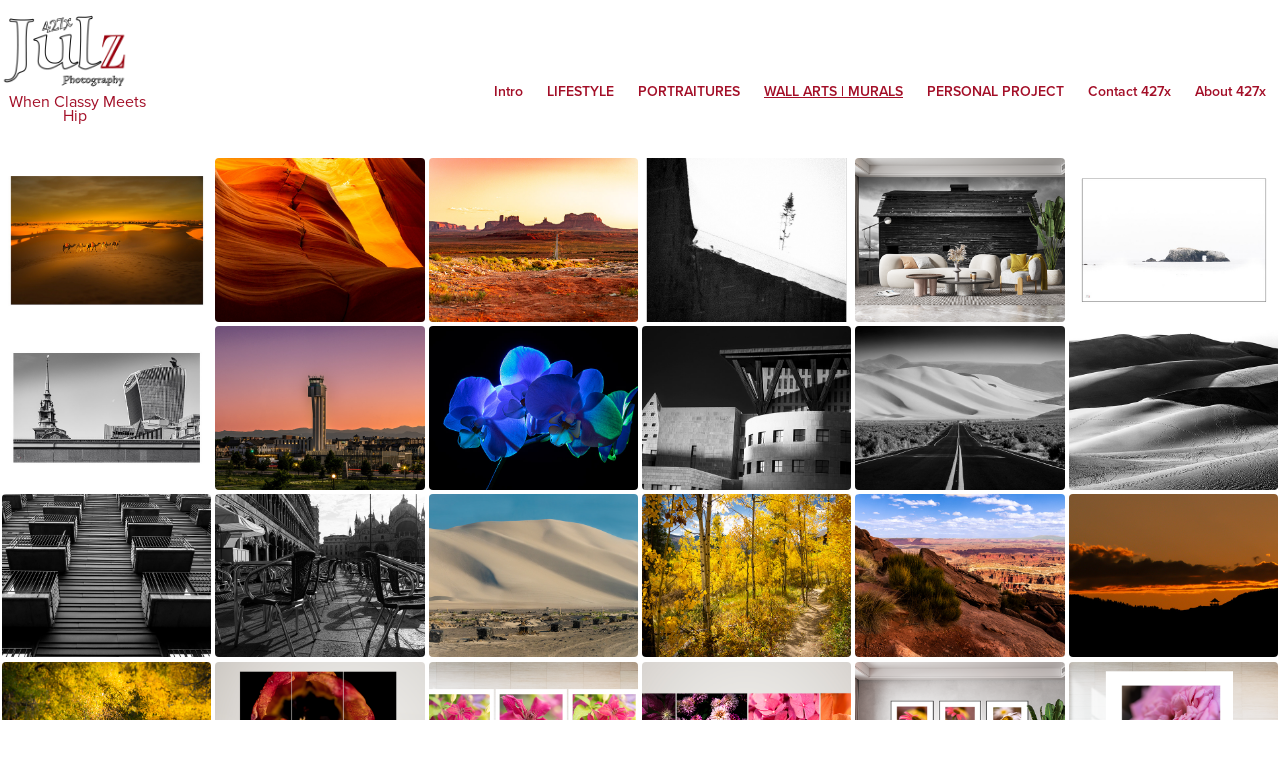

--- FILE ---
content_type: text/html; charset=utf-8
request_url: https://427xjulzphotography.com/fa
body_size: 13048
content:
<!DOCTYPE HTML>
<html lang="en-US">
<head>
  <meta charset="UTF-8" />
  <meta name="viewport" content="width=device-width, initial-scale=1" />
      <meta name="twitter:card"  content="summary_large_image" />
      <meta name="twitter:site"  content="@AdobePortfolio" />
      <meta  property="og:title" content="Jul Tomas - WALL ARTS | MURALS" />
      <meta  property="og:image" content="https://cdn.myportfolio.com/26f2bfb8-1133-45e8-978a-ddc8d58355cd/5afcc024-3288-4192-9388-e08ffe0f3dd9_rwc_8x0x1898x1484x1898.jpg?h=8bc69f4b16fab93364ad0ab8b13fb4f4" />
      <link rel="icon" href="[data-uri]"  />
      <link rel="stylesheet" href="/dist/css/main.css" type="text/css" />
      <link rel="stylesheet" href="https://cdn.myportfolio.com/26f2bfb8-1133-45e8-978a-ddc8d58355cd/fa9c9bce63f0a1f879bd37ce58ad8ee71703794299.css?h=22c7366352800a4a8e1305d0aef74a7e" type="text/css" />
    <link rel="canonical" href="https://427xjulzphotography.com/fa" />
      <title>Jul Tomas - WALL ARTS | MURALS</title>
    <script type="text/javascript" src="//use.typekit.net/ik/[base64].js?cb=35f77bfb8b50944859ea3d3804e7194e7a3173fb" async onload="
    try {
      window.Typekit.load();
    } catch (e) {
      console.warn('Typekit not loaded.');
    }
    "></script>
</head>
  <body class="transition-enabled">  <div class='page-background-video page-background-video-with-panel'>
  </div>
  <div class="js-responsive-nav">
    <div class="responsive-nav has-social">
      <div class="close-responsive-click-area js-close-responsive-nav">
        <div class="close-responsive-button"></div>
      </div>
          <div class="nav-container">
            <nav data-hover-hint="nav">
      <div class="page-title">
        <a href="/main" >Intro</a>
      </div>
                <div class="gallery-title"><a href="/active-lifestyle-travel" >Lifestyle</a></div>
                <div class="gallery-title"><a href="/work" >Portraitures</a></div>
                <div class="gallery-title"><a href="/fa" class="active">WALL ARTS | MURALS</a></div>
                <div class="gallery-title"><a href="/products" >PERSONAL PROJECT</a></div>
      <div class="page-title">
        <a href="/contact" >Contact 427x</a>
      </div>
      <div class="page-title">
        <a href="/about" >About 427x</a>
      </div>
                <div class="social pf-nav-social" data-hover-hint="navSocialIcons">
                  <ul>
                  </ul>
                </div>
            </nav>
          </div>
    </div>
  </div>
  <div class="site-wrap cfix js-site-wrap">
    <div class="site-container">
      <div class="site-content e2e-site-content">
        <header class="site-header">
          <div class="logo-container">
              <div class="logo-wrap" data-hover-hint="logo">
                    <div class="logo e2e-site-logo-text logo-image  ">
    <div class="image-normal image-link">
     <img src="https://cdn.myportfolio.com/26f2bfb8-1133-45e8-978a-ddc8d58355cd/f04fce97-e1c1-4c35-8db7-d19ffdd39e78_rwc_207x120x1312x760x4096.png?h=a5df574da655c793dd026e7c3726691e" alt="427 x Julz Photography">
    </div>
</div>
<div class="logo-secondary logo-secondary-text ">
    <span class="preserve-whitespace">  When Classy Meets Hip</span>
</div>

              </div>
  <div class="hamburger-click-area js-hamburger">
    <div class="hamburger">
      <i></i>
      <i></i>
      <i></i>
    </div>
  </div>
          </div>
              <div class="nav-container">
                <nav data-hover-hint="nav">
      <div class="page-title">
        <a href="/main" >Intro</a>
      </div>
                <div class="gallery-title"><a href="/active-lifestyle-travel" >Lifestyle</a></div>
                <div class="gallery-title"><a href="/work" >Portraitures</a></div>
                <div class="gallery-title"><a href="/fa" class="active">WALL ARTS | MURALS</a></div>
                <div class="gallery-title"><a href="/products" >PERSONAL PROJECT</a></div>
      <div class="page-title">
        <a href="/contact" >Contact 427x</a>
      </div>
      <div class="page-title">
        <a href="/about" >About 427x</a>
      </div>
                    <div class="social pf-nav-social" data-hover-hint="navSocialIcons">
                      <ul>
                      </ul>
                    </div>
                </nav>
              </div>
        </header>
        <main>
          <section class="project-covers" data-context="page.gallery.covers">
            <a class="project-cover js-project-cover-touch hold-space" href="/sahara" data-context="pages" data-identity="id:p657ba003821f19e6a0310096ed258fb24512e09d7f1492d89146a" data-hover-hint="galleryPageCover" data-hover-hint-id="p657ba003821f19e6a0310096ed258fb24512e09d7f1492d89146a">
              <div class="cover-content-container">
                <div class="cover-image-wrap">
                  <div class="cover-image">
                      <div class="cover cover-normal">

            <img
              class="cover__img js-lazy"
              src="https://cdn.myportfolio.com/26f2bfb8-1133-45e8-978a-ddc8d58355cd/5afcc024-3288-4192-9388-e08ffe0f3dd9_rwc_8x0x1898x1484x32.jpg?h=bf56561c1352d24784ecf6568dadcfaa"
              data-src="https://cdn.myportfolio.com/26f2bfb8-1133-45e8-978a-ddc8d58355cd/5afcc024-3288-4192-9388-e08ffe0f3dd9_rwc_8x0x1898x1484x1898.jpg?h=8bc69f4b16fab93364ad0ab8b13fb4f4"
              data-srcset="https://cdn.myportfolio.com/26f2bfb8-1133-45e8-978a-ddc8d58355cd/5afcc024-3288-4192-9388-e08ffe0f3dd9_rwc_8x0x1898x1484x640.jpg?h=f4e89e4d65d6470d47a017af8aa93ec4 640w, https://cdn.myportfolio.com/26f2bfb8-1133-45e8-978a-ddc8d58355cd/5afcc024-3288-4192-9388-e08ffe0f3dd9_rwc_8x0x1898x1484x1280.jpg?h=3f8415fece92624dd39d40f74264885f 1280w, https://cdn.myportfolio.com/26f2bfb8-1133-45e8-978a-ddc8d58355cd/5afcc024-3288-4192-9388-e08ffe0f3dd9_rwc_8x0x1898x1484x1366.jpg?h=c1e5d096a5443b10acfbc64eb92faa49 1366w, https://cdn.myportfolio.com/26f2bfb8-1133-45e8-978a-ddc8d58355cd/5afcc024-3288-4192-9388-e08ffe0f3dd9_rwc_8x0x1898x1484x1920.jpg?h=49eeb273753cb14edb347ca764530da2 1920w, https://cdn.myportfolio.com/26f2bfb8-1133-45e8-978a-ddc8d58355cd/5afcc024-3288-4192-9388-e08ffe0f3dd9_rwc_8x0x1898x1484x1898.jpg?h=8bc69f4b16fab93364ad0ab8b13fb4f4 2560w, https://cdn.myportfolio.com/26f2bfb8-1133-45e8-978a-ddc8d58355cd/5afcc024-3288-4192-9388-e08ffe0f3dd9_rwc_8x0x1898x1484x1898.jpg?h=8bc69f4b16fab93364ad0ab8b13fb4f4 5120w"
              data-sizes="(max-width: 540px) 100vw, (max-width: 768px) 50vw, calc(1724px / 6)"
            >
                                </div>
                  </div>
                </div>
                <div class="details-wrap">
                  <div class="details">
                    <div class="details-inner">
                        <div class="title preserve-whitespace">THE SAHARA DESERT</div>
                        <div class="description"></div>
                    </div>
                  </div>
                </div>
              </div>
            </a>
            <a class="project-cover js-project-cover-touch hold-space" href="/antelope-canyon" data-context="pages" data-identity="id:p647bf3e0c5806019cdc844c5f497965ec46a62c070981011fc303" data-hover-hint="galleryPageCover" data-hover-hint-id="p647bf3e0c5806019cdc844c5f497965ec46a62c070981011fc303">
              <div class="cover-content-container">
                <div class="cover-image-wrap">
                  <div class="cover-image">
                      <div class="cover cover-normal">

            <img
              class="cover__img js-lazy"
              src="https://cdn.myportfolio.com/26f2bfb8-1133-45e8-978a-ddc8d58355cd/7cc364a8-81e0-4653-89e7-671b53f64be2_rwc_141x0x1637x1280x32.jpg?h=c9af1d9726b284ef6d5687834ac961b1"
              data-src="https://cdn.myportfolio.com/26f2bfb8-1133-45e8-978a-ddc8d58355cd/7cc364a8-81e0-4653-89e7-671b53f64be2_rwc_141x0x1637x1280x1637.jpg?h=a9b1593f260705688739d3d711c02645"
              data-srcset="https://cdn.myportfolio.com/26f2bfb8-1133-45e8-978a-ddc8d58355cd/7cc364a8-81e0-4653-89e7-671b53f64be2_rwc_141x0x1637x1280x640.jpg?h=c45d9133c443814922a430592cb8b337 640w, https://cdn.myportfolio.com/26f2bfb8-1133-45e8-978a-ddc8d58355cd/7cc364a8-81e0-4653-89e7-671b53f64be2_rwc_141x0x1637x1280x1280.jpg?h=a95ee4de470b483a8e681ca17979c847 1280w, https://cdn.myportfolio.com/26f2bfb8-1133-45e8-978a-ddc8d58355cd/7cc364a8-81e0-4653-89e7-671b53f64be2_rwc_141x0x1637x1280x1366.jpg?h=2fb2bb8a2188574f4458f0fe5521db63 1366w, https://cdn.myportfolio.com/26f2bfb8-1133-45e8-978a-ddc8d58355cd/7cc364a8-81e0-4653-89e7-671b53f64be2_rwc_141x0x1637x1280x1920.jpg?h=c2098cce90cf24bd705e0deaf734b224 1920w, https://cdn.myportfolio.com/26f2bfb8-1133-45e8-978a-ddc8d58355cd/7cc364a8-81e0-4653-89e7-671b53f64be2_rwc_141x0x1637x1280x1637.jpg?h=a9b1593f260705688739d3d711c02645 2560w, https://cdn.myportfolio.com/26f2bfb8-1133-45e8-978a-ddc8d58355cd/7cc364a8-81e0-4653-89e7-671b53f64be2_rwc_141x0x1637x1280x1637.jpg?h=a9b1593f260705688739d3d711c02645 5120w"
              data-sizes="(max-width: 540px) 100vw, (max-width: 768px) 50vw, calc(1724px / 6)"
            >
                                </div>
                  </div>
                </div>
                <div class="details-wrap">
                  <div class="details">
                    <div class="details-inner">
                        <div class="title preserve-whitespace">AntEloPe CanYon</div>
                        <div class="description"></div>
                    </div>
                  </div>
                </div>
              </div>
            </a>
            <a class="project-cover js-project-cover-touch hold-space" href="/monumentvalley" data-context="pages" data-identity="id:p647be630aeba3448cd24ee7c2ae5e0433446de88728248485ac0d" data-hover-hint="galleryPageCover" data-hover-hint-id="p647be630aeba3448cd24ee7c2ae5e0433446de88728248485ac0d">
              <div class="cover-content-container">
                <div class="cover-image-wrap">
                  <div class="cover-image">
                      <div class="cover cover-normal">

            <img
              class="cover__img js-lazy"
              src="https://cdn.myportfolio.com/26f2bfb8-1133-45e8-978a-ddc8d58355cd/07e500cd-0a28-4313-9db3-04d6cf9f52e8_rwc_141x0x1637x1280x32.jpg?h=4bc0465a6e4305970ada077323c80335"
              data-src="https://cdn.myportfolio.com/26f2bfb8-1133-45e8-978a-ddc8d58355cd/07e500cd-0a28-4313-9db3-04d6cf9f52e8_rwc_141x0x1637x1280x1637.jpg?h=c365ce3b10ba6b052ccf87929d189536"
              data-srcset="https://cdn.myportfolio.com/26f2bfb8-1133-45e8-978a-ddc8d58355cd/07e500cd-0a28-4313-9db3-04d6cf9f52e8_rwc_141x0x1637x1280x640.jpg?h=f8e67261ba27d9b3c5b61f84607f1c05 640w, https://cdn.myportfolio.com/26f2bfb8-1133-45e8-978a-ddc8d58355cd/07e500cd-0a28-4313-9db3-04d6cf9f52e8_rwc_141x0x1637x1280x1280.jpg?h=bd2eecb15f5d6cc5ae64fd480d2d9860 1280w, https://cdn.myportfolio.com/26f2bfb8-1133-45e8-978a-ddc8d58355cd/07e500cd-0a28-4313-9db3-04d6cf9f52e8_rwc_141x0x1637x1280x1366.jpg?h=c39654b7d5204f7215566c0bbba81398 1366w, https://cdn.myportfolio.com/26f2bfb8-1133-45e8-978a-ddc8d58355cd/07e500cd-0a28-4313-9db3-04d6cf9f52e8_rwc_141x0x1637x1280x1920.jpg?h=b761d08fe5738289e0890321c959fab8 1920w, https://cdn.myportfolio.com/26f2bfb8-1133-45e8-978a-ddc8d58355cd/07e500cd-0a28-4313-9db3-04d6cf9f52e8_rwc_141x0x1637x1280x1637.jpg?h=c365ce3b10ba6b052ccf87929d189536 2560w, https://cdn.myportfolio.com/26f2bfb8-1133-45e8-978a-ddc8d58355cd/07e500cd-0a28-4313-9db3-04d6cf9f52e8_rwc_141x0x1637x1280x1637.jpg?h=c365ce3b10ba6b052ccf87929d189536 5120w"
              data-sizes="(max-width: 540px) 100vw, (max-width: 768px) 50vw, calc(1724px / 6)"
            >
                                </div>
                  </div>
                </div>
                <div class="details-wrap">
                  <div class="details">
                    <div class="details-inner">
                        <div class="title preserve-whitespace">MONUMENT VALLEY</div>
                        <div class="description">|| DESERT BLOOM || Catch the desert at the right time of the day and it blooms with some vivid colors right before your eyes.</div>
                    </div>
                  </div>
                </div>
              </div>
            </a>
            <a class="project-cover js-project-cover-touch hold-space" href="/abstract" data-context="pages" data-identity="id:p63c1cab4ed26db67f4b7148c3f8bf4de533c7274361bf12f652ab" data-hover-hint="galleryPageCover" data-hover-hint-id="p63c1cab4ed26db67f4b7148c3f8bf4de533c7274361bf12f652ab">
              <div class="cover-content-container">
                <div class="cover-image-wrap">
                  <div class="cover-image">
                      <div class="cover cover-normal">

            <img
              class="cover__img js-lazy"
              src="https://cdn.myportfolio.com/26f2bfb8-1133-45e8-978a-ddc8d58355cd/9f0916c0-4125-48cf-a127-56a22dca3b5c_rwc_0x488x1920x1501x32.jpg?h=853613cbaa9284a0b741349a4face70e"
              data-src="https://cdn.myportfolio.com/26f2bfb8-1133-45e8-978a-ddc8d58355cd/9f0916c0-4125-48cf-a127-56a22dca3b5c_rwc_0x488x1920x1501x1920.jpg?h=085ba806284dece4e5f3a8dc926b34f6"
              data-srcset="https://cdn.myportfolio.com/26f2bfb8-1133-45e8-978a-ddc8d58355cd/9f0916c0-4125-48cf-a127-56a22dca3b5c_rwc_0x488x1920x1501x640.jpg?h=daf3e7a28f90d2be0839cad210767bb9 640w, https://cdn.myportfolio.com/26f2bfb8-1133-45e8-978a-ddc8d58355cd/9f0916c0-4125-48cf-a127-56a22dca3b5c_rwc_0x488x1920x1501x1280.jpg?h=c89d2a91839494dd9d537d68b78f88c7 1280w, https://cdn.myportfolio.com/26f2bfb8-1133-45e8-978a-ddc8d58355cd/9f0916c0-4125-48cf-a127-56a22dca3b5c_rwc_0x488x1920x1501x1366.jpg?h=a31e389dd2683f466a65e68e580429d7 1366w, https://cdn.myportfolio.com/26f2bfb8-1133-45e8-978a-ddc8d58355cd/9f0916c0-4125-48cf-a127-56a22dca3b5c_rwc_0x488x1920x1501x1920.jpg?h=085ba806284dece4e5f3a8dc926b34f6 1920w, https://cdn.myportfolio.com/26f2bfb8-1133-45e8-978a-ddc8d58355cd/9f0916c0-4125-48cf-a127-56a22dca3b5c_rwc_0x488x1920x1501x1920.jpg?h=085ba806284dece4e5f3a8dc926b34f6 2560w, https://cdn.myportfolio.com/26f2bfb8-1133-45e8-978a-ddc8d58355cd/9f0916c0-4125-48cf-a127-56a22dca3b5c_rwc_0x488x1920x1501x1920.jpg?h=085ba806284dece4e5f3a8dc926b34f6 5120w"
              data-sizes="(max-width: 540px) 100vw, (max-width: 768px) 50vw, calc(1724px / 6)"
            >
                                </div>
                  </div>
                </div>
                <div class="details-wrap">
                  <div class="details">
                    <div class="details-inner">
                        <div class="title preserve-whitespace">/ˈabˌstrak(t)/</div>
                        <div class="description">ABSTRACT: relating to or involving general ideas or qualities rather than specific people, objects, or actions. abstract thinking. abstract ideas/concepts such as love and hate.</div>
                    </div>
                  </div>
                </div>
              </div>
            </a>
            <a class="project-cover js-project-cover-touch hold-space" href="/americana" data-context="pages" data-identity="id:p6201870deae4be1cd455405dcebf0666b9e815a0f045a97d20a10" data-hover-hint="galleryPageCover" data-hover-hint-id="p6201870deae4be1cd455405dcebf0666b9e815a0f045a97d20a10">
              <div class="cover-content-container">
                <div class="cover-image-wrap">
                  <div class="cover-image">
                      <div class="cover cover-normal">

            <img
              class="cover__img js-lazy"
              src="https://cdn.myportfolio.com/26f2bfb8-1133-45e8-978a-ddc8d58355cd/a1858b4d-41df-4842-9ea2-b9d4f1466d4c_rwc_141x0x1637x1280x32.png?h=68687eb64a566fd97857b697e40279b5"
              data-src="https://cdn.myportfolio.com/26f2bfb8-1133-45e8-978a-ddc8d58355cd/a1858b4d-41df-4842-9ea2-b9d4f1466d4c_rwc_141x0x1637x1280x1637.png?h=f86d71620b29ee21c0dd85833824b0f8"
              data-srcset="https://cdn.myportfolio.com/26f2bfb8-1133-45e8-978a-ddc8d58355cd/a1858b4d-41df-4842-9ea2-b9d4f1466d4c_rwc_141x0x1637x1280x640.png?h=48303210339941a35e5fef384e96c39c 640w, https://cdn.myportfolio.com/26f2bfb8-1133-45e8-978a-ddc8d58355cd/a1858b4d-41df-4842-9ea2-b9d4f1466d4c_rwc_141x0x1637x1280x1280.png?h=6f69f8e53277240a6268ae4e30ee92cf 1280w, https://cdn.myportfolio.com/26f2bfb8-1133-45e8-978a-ddc8d58355cd/a1858b4d-41df-4842-9ea2-b9d4f1466d4c_rwc_141x0x1637x1280x1366.png?h=0b4703c55ec117a5c8255fa6df5687a3 1366w, https://cdn.myportfolio.com/26f2bfb8-1133-45e8-978a-ddc8d58355cd/a1858b4d-41df-4842-9ea2-b9d4f1466d4c_rwc_141x0x1637x1280x1920.png?h=aaeedff042d64d9653f8a5d37d06ed45 1920w, https://cdn.myportfolio.com/26f2bfb8-1133-45e8-978a-ddc8d58355cd/a1858b4d-41df-4842-9ea2-b9d4f1466d4c_rwc_141x0x1637x1280x1637.png?h=f86d71620b29ee21c0dd85833824b0f8 2560w, https://cdn.myportfolio.com/26f2bfb8-1133-45e8-978a-ddc8d58355cd/a1858b4d-41df-4842-9ea2-b9d4f1466d4c_rwc_141x0x1637x1280x1637.png?h=f86d71620b29ee21c0dd85833824b0f8 5120w"
              data-sizes="(max-width: 540px) 100vw, (max-width: 768px) 50vw, calc(1724px / 6)"
            >
                                </div>
                  </div>
                </div>
                <div class="details-wrap">
                  <div class="details">
                    <div class="details-inner">
                        <div class="title preserve-whitespace">Old Western Americana</div>
                        <div class="description">A homage to the Old Western landscape....                               </div>
                    </div>
                  </div>
                </div>
              </div>
            </a>
            <a class="project-cover js-project-cover-touch hold-space" href="/seascapes" data-context="pages" data-identity="id:p63bc8df80f722396281df453b096e06865cac84d50218f4ab160b" data-hover-hint="galleryPageCover" data-hover-hint-id="p63bc8df80f722396281df453b096e06865cac84d50218f4ab160b">
              <div class="cover-content-container">
                <div class="cover-image-wrap">
                  <div class="cover-image">
                      <div class="cover cover-normal">

            <img
              class="cover__img js-lazy"
              src="https://cdn.myportfolio.com/26f2bfb8-1133-45e8-978a-ddc8d58355cd/46b7b75e-35e6-4a38-aa27-53884f72d0b6_rwc_8x0x1898x1484x32.jpg?h=0e4c8c876a9ff96aad8cf4dc6d10d128"
              data-src="https://cdn.myportfolio.com/26f2bfb8-1133-45e8-978a-ddc8d58355cd/46b7b75e-35e6-4a38-aa27-53884f72d0b6_rwc_8x0x1898x1484x1898.jpg?h=80eb5afd97212d03625f3cb8a127a527"
              data-srcset="https://cdn.myportfolio.com/26f2bfb8-1133-45e8-978a-ddc8d58355cd/46b7b75e-35e6-4a38-aa27-53884f72d0b6_rwc_8x0x1898x1484x640.jpg?h=4beaf525056e1c90bcac305bcad9fec3 640w, https://cdn.myportfolio.com/26f2bfb8-1133-45e8-978a-ddc8d58355cd/46b7b75e-35e6-4a38-aa27-53884f72d0b6_rwc_8x0x1898x1484x1280.jpg?h=f1ed71c67557036f391d2ef77c2f6b88 1280w, https://cdn.myportfolio.com/26f2bfb8-1133-45e8-978a-ddc8d58355cd/46b7b75e-35e6-4a38-aa27-53884f72d0b6_rwc_8x0x1898x1484x1366.jpg?h=f843928b947a7f176c18a16f653aff4f 1366w, https://cdn.myportfolio.com/26f2bfb8-1133-45e8-978a-ddc8d58355cd/46b7b75e-35e6-4a38-aa27-53884f72d0b6_rwc_8x0x1898x1484x1920.jpg?h=a6895e29c570c06e9db584b5da4122c9 1920w, https://cdn.myportfolio.com/26f2bfb8-1133-45e8-978a-ddc8d58355cd/46b7b75e-35e6-4a38-aa27-53884f72d0b6_rwc_8x0x1898x1484x1898.jpg?h=80eb5afd97212d03625f3cb8a127a527 2560w, https://cdn.myportfolio.com/26f2bfb8-1133-45e8-978a-ddc8d58355cd/46b7b75e-35e6-4a38-aa27-53884f72d0b6_rwc_8x0x1898x1484x1898.jpg?h=80eb5afd97212d03625f3cb8a127a527 5120w"
              data-sizes="(max-width: 540px) 100vw, (max-width: 768px) 50vw, calc(1724px / 6)"
            >
                                </div>
                  </div>
                </div>
                <div class="details-wrap">
                  <div class="details">
                    <div class="details-inner">
                        <div class="title preserve-whitespace">Seascapes</div>
                        <div class="description"></div>
                    </div>
                  </div>
                </div>
              </div>
            </a>
            <a class="project-cover js-project-cover-touch hold-space" href="/mind-the-gap" data-context="pages" data-identity="id:p63af277e2d4bf4643cdbd30f27869aff4cc2bc61b7c654cc42b83" data-hover-hint="galleryPageCover" data-hover-hint-id="p63af277e2d4bf4643cdbd30f27869aff4cc2bc61b7c654cc42b83">
              <div class="cover-content-container">
                <div class="cover-image-wrap">
                  <div class="cover-image">
                      <div class="cover cover-normal">

            <img
              class="cover__img js-lazy"
              src="https://cdn.myportfolio.com/26f2bfb8-1133-45e8-978a-ddc8d58355cd/6f508fdd-43ce-46bd-89f1-fd08d8675c17_carw_202x158x32.jpg?h=6e41871495d5dad1bae9e36b8d033cce"
              data-src="https://cdn.myportfolio.com/26f2bfb8-1133-45e8-978a-ddc8d58355cd/6f508fdd-43ce-46bd-89f1-fd08d8675c17_car_202x158.jpg?h=75cbc7da74718184ba1b0bd380dcaf8f"
              data-srcset="https://cdn.myportfolio.com/26f2bfb8-1133-45e8-978a-ddc8d58355cd/6f508fdd-43ce-46bd-89f1-fd08d8675c17_carw_202x158x640.jpg?h=03a631539e050df02e0875fd4ba6ebf5 640w, https://cdn.myportfolio.com/26f2bfb8-1133-45e8-978a-ddc8d58355cd/6f508fdd-43ce-46bd-89f1-fd08d8675c17_carw_202x158x1280.jpg?h=5f6fed7a8de59f91b2d2ae316fa9e70c 1280w, https://cdn.myportfolio.com/26f2bfb8-1133-45e8-978a-ddc8d58355cd/6f508fdd-43ce-46bd-89f1-fd08d8675c17_carw_202x158x1366.jpg?h=1fd2dd1b237944fb48a56ff2db3fcbb8 1366w, https://cdn.myportfolio.com/26f2bfb8-1133-45e8-978a-ddc8d58355cd/6f508fdd-43ce-46bd-89f1-fd08d8675c17_carw_202x158x1920.jpg?h=5a660cc6359c51a76bc8d87bc25141db 1920w, https://cdn.myportfolio.com/26f2bfb8-1133-45e8-978a-ddc8d58355cd/6f508fdd-43ce-46bd-89f1-fd08d8675c17_carw_202x158x2560.jpg?h=535d0cb1fa7d363c4301a326a4f0e356 2560w, https://cdn.myportfolio.com/26f2bfb8-1133-45e8-978a-ddc8d58355cd/6f508fdd-43ce-46bd-89f1-fd08d8675c17_carw_202x158x5120.jpg?h=4fb873530a76d93451093cd6e734b62f 5120w"
              data-sizes="(max-width: 540px) 100vw, (max-width: 768px) 50vw, calc(1724px / 6)"
            >
                                </div>
                  </div>
                </div>
                <div class="details-wrap">
                  <div class="details">
                    <div class="details-inner">
                        <div class="title preserve-whitespace">Mind the Gap</div>
                        <div class="description">&quot;It is one thing to depict a scene accurately, it is another to portray the character and mood of a place.&quot;  ~unknown</div>
                    </div>
                  </div>
                </div>
              </div>
            </a>
            <a class="project-cover js-project-cover-touch hold-space" href="/cityscape-panorama" data-context="pages" data-identity="id:p62b0b0b6ea7a3ecedcc41b61ec93c8a4f735307d6e2c5e5e3bf30" data-hover-hint="galleryPageCover" data-hover-hint-id="p62b0b0b6ea7a3ecedcc41b61ec93c8a4f735307d6e2c5e5e3bf30">
              <div class="cover-content-container">
                <div class="cover-image-wrap">
                  <div class="cover-image">
                      <div class="cover cover-normal">

            <img
              class="cover__img js-lazy"
              src="https://cdn.myportfolio.com/26f2bfb8-1133-45e8-978a-ddc8d58355cd/81157259-d69c-4556-ac91-c9aef2070eb2_rwc_1065x0x1711x1338x32.jpg?h=a4142743a06192c13c56a557c86d360e"
              data-src="https://cdn.myportfolio.com/26f2bfb8-1133-45e8-978a-ddc8d58355cd/81157259-d69c-4556-ac91-c9aef2070eb2_rwc_1065x0x1711x1338x1711.jpg?h=ec6e02a82534c9bb36d8dcc93ff75d29"
              data-srcset="https://cdn.myportfolio.com/26f2bfb8-1133-45e8-978a-ddc8d58355cd/81157259-d69c-4556-ac91-c9aef2070eb2_rwc_1065x0x1711x1338x640.jpg?h=24528e8842c88f64093be2aa751f5b78 640w, https://cdn.myportfolio.com/26f2bfb8-1133-45e8-978a-ddc8d58355cd/81157259-d69c-4556-ac91-c9aef2070eb2_rwc_1065x0x1711x1338x1280.jpg?h=2bf438e14b3c0bbc73515bb1f3e6ba83 1280w, https://cdn.myportfolio.com/26f2bfb8-1133-45e8-978a-ddc8d58355cd/81157259-d69c-4556-ac91-c9aef2070eb2_rwc_1065x0x1711x1338x1366.jpg?h=a4b86745bb266a306322f10d2cb8ce9a 1366w, https://cdn.myportfolio.com/26f2bfb8-1133-45e8-978a-ddc8d58355cd/81157259-d69c-4556-ac91-c9aef2070eb2_rwc_1065x0x1711x1338x1920.jpg?h=d56f159541eb194a99ddedcb1fc37352 1920w, https://cdn.myportfolio.com/26f2bfb8-1133-45e8-978a-ddc8d58355cd/81157259-d69c-4556-ac91-c9aef2070eb2_rwc_1065x0x1711x1338x2560.jpg?h=0cfe980dd311077aa355f0bb9e65d31e 2560w, https://cdn.myportfolio.com/26f2bfb8-1133-45e8-978a-ddc8d58355cd/81157259-d69c-4556-ac91-c9aef2070eb2_rwc_1065x0x1711x1338x1711.jpg?h=ec6e02a82534c9bb36d8dcc93ff75d29 5120w"
              data-sizes="(max-width: 540px) 100vw, (max-width: 768px) 50vw, calc(1724px / 6)"
            >
                                </div>
                  </div>
                </div>
                <div class="details-wrap">
                  <div class="details">
                    <div class="details-inner">
                        <div class="title preserve-whitespace">Cityscape | Pano</div>
                        <div class="description"></div>
                    </div>
                  </div>
                </div>
              </div>
            </a>
            <a class="project-cover js-project-cover-touch hold-space" href="/interstellar-travelers" data-context="pages" data-identity="id:p629903eb2a9f3eb9c9e876d2b946782d83c85b22e1c4e68d637f3" data-hover-hint="galleryPageCover" data-hover-hint-id="p629903eb2a9f3eb9c9e876d2b946782d83c85b22e1c4e68d637f3">
              <div class="cover-content-container">
                <div class="cover-image-wrap">
                  <div class="cover-image">
                      <div class="cover cover-normal">

            <img
              class="cover__img js-lazy"
              src="https://cdn.myportfolio.com/26f2bfb8-1133-45e8-978a-ddc8d58355cd/36db7011-8a22-44b2-b11d-d6d373bc4034_carw_202x158x32.jpg?h=cb40aea019832d0c1ac2bb964de004db"
              data-src="https://cdn.myportfolio.com/26f2bfb8-1133-45e8-978a-ddc8d58355cd/36db7011-8a22-44b2-b11d-d6d373bc4034_car_202x158.jpg?h=adf5e552ccf280848e7b06e1516d0a1a"
              data-srcset="https://cdn.myportfolio.com/26f2bfb8-1133-45e8-978a-ddc8d58355cd/36db7011-8a22-44b2-b11d-d6d373bc4034_carw_202x158x640.jpg?h=51d12f901a03c893983b92283c280b97 640w, https://cdn.myportfolio.com/26f2bfb8-1133-45e8-978a-ddc8d58355cd/36db7011-8a22-44b2-b11d-d6d373bc4034_carw_202x158x1280.jpg?h=f032991e7e996a7d0642d4978463156c 1280w, https://cdn.myportfolio.com/26f2bfb8-1133-45e8-978a-ddc8d58355cd/36db7011-8a22-44b2-b11d-d6d373bc4034_carw_202x158x1366.jpg?h=1f8c584ffa02c0d5f91e50b209ca6d69 1366w, https://cdn.myportfolio.com/26f2bfb8-1133-45e8-978a-ddc8d58355cd/36db7011-8a22-44b2-b11d-d6d373bc4034_carw_202x158x1920.jpg?h=f08d5c0ae6a99958cc4cc1e843776f2f 1920w, https://cdn.myportfolio.com/26f2bfb8-1133-45e8-978a-ddc8d58355cd/36db7011-8a22-44b2-b11d-d6d373bc4034_carw_202x158x2560.jpg?h=f846fc7cf68408d3f03944855e71b322 2560w, https://cdn.myportfolio.com/26f2bfb8-1133-45e8-978a-ddc8d58355cd/36db7011-8a22-44b2-b11d-d6d373bc4034_carw_202x158x5120.jpg?h=49c209abb44e27850fa147cb107c47ec 5120w"
              data-sizes="(max-width: 540px) 100vw, (max-width: 768px) 50vw, calc(1724px / 6)"
            >
                                </div>
                  </div>
                </div>
                <div class="details-wrap">
                  <div class="details">
                    <div class="details-inner">
                        <div class="title preserve-whitespace">Interstellar Travelers</div>
                        <div class="description">What if Star Trek's monologue to 'seek out new life' looked at it from an 'alien' perspective? Imagine if some strange intelligent alien botanical life forms exploring the universe for other alien life including humans.</div>
                    </div>
                  </div>
                </div>
              </div>
            </a>
            <a class="project-cover js-project-cover-touch hold-space" href="/lines-shapes-forms-in-negative-space" data-context="pages" data-identity="id:p622e9c23f2e98d3901c7153c6857590e1f926556f612a1dc2cecf" data-hover-hint="galleryPageCover" data-hover-hint-id="p622e9c23f2e98d3901c7153c6857590e1f926556f612a1dc2cecf">
              <div class="cover-content-container">
                <div class="cover-image-wrap">
                  <div class="cover-image">
                      <div class="cover cover-normal">

            <img
              class="cover__img js-lazy"
              src="https://cdn.myportfolio.com/26f2bfb8-1133-45e8-978a-ddc8d58355cd/bd07fe40-81de-4e6e-ba7e-aed69a89651b_rwc_141x0x1637x1280x32.jpg?h=c6d20223ae0f94349ac9d68c003db486"
              data-src="https://cdn.myportfolio.com/26f2bfb8-1133-45e8-978a-ddc8d58355cd/bd07fe40-81de-4e6e-ba7e-aed69a89651b_rwc_141x0x1637x1280x1637.jpg?h=26fab7e65d4e853955dea9d60b8f4556"
              data-srcset="https://cdn.myportfolio.com/26f2bfb8-1133-45e8-978a-ddc8d58355cd/bd07fe40-81de-4e6e-ba7e-aed69a89651b_rwc_141x0x1637x1280x640.jpg?h=a1a663d21cd6228dd7dba4271d8bf76a 640w, https://cdn.myportfolio.com/26f2bfb8-1133-45e8-978a-ddc8d58355cd/bd07fe40-81de-4e6e-ba7e-aed69a89651b_rwc_141x0x1637x1280x1280.jpg?h=c0e0835cce20fa483bd67721691e1de5 1280w, https://cdn.myportfolio.com/26f2bfb8-1133-45e8-978a-ddc8d58355cd/bd07fe40-81de-4e6e-ba7e-aed69a89651b_rwc_141x0x1637x1280x1366.jpg?h=6789540366138169cb10ee156a452400 1366w, https://cdn.myportfolio.com/26f2bfb8-1133-45e8-978a-ddc8d58355cd/bd07fe40-81de-4e6e-ba7e-aed69a89651b_rwc_141x0x1637x1280x1920.jpg?h=f15baee36a4565b7c9f2aab545ca20bf 1920w, https://cdn.myportfolio.com/26f2bfb8-1133-45e8-978a-ddc8d58355cd/bd07fe40-81de-4e6e-ba7e-aed69a89651b_rwc_141x0x1637x1280x1637.jpg?h=26fab7e65d4e853955dea9d60b8f4556 2560w, https://cdn.myportfolio.com/26f2bfb8-1133-45e8-978a-ddc8d58355cd/bd07fe40-81de-4e6e-ba7e-aed69a89651b_rwc_141x0x1637x1280x1637.jpg?h=26fab7e65d4e853955dea9d60b8f4556 5120w"
              data-sizes="(max-width: 540px) 100vw, (max-width: 768px) 50vw, calc(1724px / 6)"
            >
                                </div>
                  </div>
                </div>
                <div class="details-wrap">
                  <div class="details">
                    <div class="details-inner">
                        <div class="title preserve-whitespace">Skyline in  (-) Space</div>
                        <div class="description">Negative space provides a stark contrast to the positive objects.   Like some celestial object emerging thru the midnite darkness vacuum of outer space, its lines, shapes, and forms of the Denver skyline seems to jut out with clarity, volume, and dimension yet in a minimalist style. </div>
                    </div>
                  </div>
                </div>
              </div>
            </a>
            <a class="project-cover js-project-cover-touch hold-space" href="/agglomeration-bw" data-context="pages" data-identity="id:p61426b1d8dff72e4f64ecca182272c57490d57a90eb2f1f16a2e5" data-hover-hint="galleryPageCover" data-hover-hint-id="p61426b1d8dff72e4f64ecca182272c57490d57a90eb2f1f16a2e5">
              <div class="cover-content-container">
                <div class="cover-image-wrap">
                  <div class="cover-image">
                      <div class="cover cover-normal">

            <img
              class="cover__img js-lazy"
              src="https://cdn.myportfolio.com/26f2bfb8-1133-45e8-978a-ddc8d58355cd/8dd7308d-cf08-47fd-8a57-a7a71b737284_rwc_141x0x1637x1280x32.jpg?h=7120c5a2532ead8055e5fdc53db0d872"
              data-src="https://cdn.myportfolio.com/26f2bfb8-1133-45e8-978a-ddc8d58355cd/8dd7308d-cf08-47fd-8a57-a7a71b737284_rwc_141x0x1637x1280x1637.jpg?h=bbc50c6b8e0679af3f99bf25e3aba3aa"
              data-srcset="https://cdn.myportfolio.com/26f2bfb8-1133-45e8-978a-ddc8d58355cd/8dd7308d-cf08-47fd-8a57-a7a71b737284_rwc_141x0x1637x1280x640.jpg?h=7bf47f31e28fd52c7afcfff40ef45ec3 640w, https://cdn.myportfolio.com/26f2bfb8-1133-45e8-978a-ddc8d58355cd/8dd7308d-cf08-47fd-8a57-a7a71b737284_rwc_141x0x1637x1280x1280.jpg?h=131934324e2382979a72ec56148c25d8 1280w, https://cdn.myportfolio.com/26f2bfb8-1133-45e8-978a-ddc8d58355cd/8dd7308d-cf08-47fd-8a57-a7a71b737284_rwc_141x0x1637x1280x1366.jpg?h=0ae984d380309b41acf264ffc2c563a2 1366w, https://cdn.myportfolio.com/26f2bfb8-1133-45e8-978a-ddc8d58355cd/8dd7308d-cf08-47fd-8a57-a7a71b737284_rwc_141x0x1637x1280x1920.jpg?h=ee8013640e7c56d78b6281e69cc5a580 1920w, https://cdn.myportfolio.com/26f2bfb8-1133-45e8-978a-ddc8d58355cd/8dd7308d-cf08-47fd-8a57-a7a71b737284_rwc_141x0x1637x1280x1637.jpg?h=bbc50c6b8e0679af3f99bf25e3aba3aa 2560w, https://cdn.myportfolio.com/26f2bfb8-1133-45e8-978a-ddc8d58355cd/8dd7308d-cf08-47fd-8a57-a7a71b737284_rwc_141x0x1637x1280x1637.jpg?h=bbc50c6b8e0679af3f99bf25e3aba3aa 5120w"
              data-sizes="(max-width: 540px) 100vw, (max-width: 768px) 50vw, calc(1724px / 6)"
            >
                                </div>
                  </div>
                </div>
                <div class="details-wrap">
                  <div class="details">
                    <div class="details-inner">
                        <div class="title preserve-whitespace">Agglomeration BW</div>
                        <div class="description">ag·​glom·​er·​a·​tion | \ ə-ˌglä-mə-ˈrā-shə:    a heap or cluster of usually disparate elements.</div>
                    </div>
                  </div>
                </div>
              </div>
            </a>
            <a class="project-cover js-project-cover-touch hold-space" href="/dune" data-context="pages" data-identity="id:p6168897a5749e83a14756ad0ce85f7ab0e8cb395e970e6f597fd1" data-hover-hint="galleryPageCover" data-hover-hint-id="p6168897a5749e83a14756ad0ce85f7ab0e8cb395e970e6f597fd1">
              <div class="cover-content-container">
                <div class="cover-image-wrap">
                  <div class="cover-image">
                      <div class="cover cover-normal">

            <img
              class="cover__img js-lazy"
              src="https://cdn.myportfolio.com/26f2bfb8-1133-45e8-978a-ddc8d58355cd/67fde3d1-de9c-4da4-9397-23dcabbb88db_rwc_141x0x1637x1280x32.jpg?h=82d0625ff3fb0cc8330b0e0b5c9d0c45"
              data-src="https://cdn.myportfolio.com/26f2bfb8-1133-45e8-978a-ddc8d58355cd/67fde3d1-de9c-4da4-9397-23dcabbb88db_rwc_141x0x1637x1280x1637.jpg?h=e3c64add86fdffb4a16799cd93b0e67d"
              data-srcset="https://cdn.myportfolio.com/26f2bfb8-1133-45e8-978a-ddc8d58355cd/67fde3d1-de9c-4da4-9397-23dcabbb88db_rwc_141x0x1637x1280x640.jpg?h=74284695abf404f9b8c4eb4719bca6be 640w, https://cdn.myportfolio.com/26f2bfb8-1133-45e8-978a-ddc8d58355cd/67fde3d1-de9c-4da4-9397-23dcabbb88db_rwc_141x0x1637x1280x1280.jpg?h=17c7f3062ee2e86668d9baa583757aea 1280w, https://cdn.myportfolio.com/26f2bfb8-1133-45e8-978a-ddc8d58355cd/67fde3d1-de9c-4da4-9397-23dcabbb88db_rwc_141x0x1637x1280x1366.jpg?h=1f4f238229683164df8d3c58c1ef99b3 1366w, https://cdn.myportfolio.com/26f2bfb8-1133-45e8-978a-ddc8d58355cd/67fde3d1-de9c-4da4-9397-23dcabbb88db_rwc_141x0x1637x1280x1920.jpg?h=45d1913d131597164f40bac457d2994b 1920w, https://cdn.myportfolio.com/26f2bfb8-1133-45e8-978a-ddc8d58355cd/67fde3d1-de9c-4da4-9397-23dcabbb88db_rwc_141x0x1637x1280x1637.jpg?h=e3c64add86fdffb4a16799cd93b0e67d 2560w, https://cdn.myportfolio.com/26f2bfb8-1133-45e8-978a-ddc8d58355cd/67fde3d1-de9c-4da4-9397-23dcabbb88db_rwc_141x0x1637x1280x1637.jpg?h=e3c64add86fdffb4a16799cd93b0e67d 5120w"
              data-sizes="(max-width: 540px) 100vw, (max-width: 768px) 50vw, calc(1724px / 6)"
            >
                                </div>
                  </div>
                </div>
                <div class="details-wrap">
                  <div class="details">
                    <div class="details-inner">
                        <div class="title preserve-whitespace">DUNE + ARCHES</div>
                        <div class="description">Old  chasm of silence ||
Float until we fly ||
All I see are tomorrows ||</div>
                    </div>
                  </div>
                </div>
              </div>
            </a>
            <a class="project-cover js-project-cover-touch hold-space" href="/dairy-block" data-context="pages" data-identity="id:p6167275dca5bc8d5f53968d675cdf7b7fe16a16bd093a37ecda48" data-hover-hint="galleryPageCover" data-hover-hint-id="p6167275dca5bc8d5f53968d675cdf7b7fe16a16bd093a37ecda48">
              <div class="cover-content-container">
                <div class="cover-image-wrap">
                  <div class="cover-image">
                      <div class="cover cover-normal">

            <img
              class="cover__img js-lazy"
              src="https://cdn.myportfolio.com/26f2bfb8-1133-45e8-978a-ddc8d58355cd/4c2bb369-b462-4dd3-82c8-c33e2380acf7_rwc_141x0x1637x1280x32.jpg?h=4cf1c39c84dea3fb3a181beb0a970c07"
              data-src="https://cdn.myportfolio.com/26f2bfb8-1133-45e8-978a-ddc8d58355cd/4c2bb369-b462-4dd3-82c8-c33e2380acf7_rwc_141x0x1637x1280x1637.jpg?h=715e4a6d70699422be488503a18a80c5"
              data-srcset="https://cdn.myportfolio.com/26f2bfb8-1133-45e8-978a-ddc8d58355cd/4c2bb369-b462-4dd3-82c8-c33e2380acf7_rwc_141x0x1637x1280x640.jpg?h=dafd2f49146cb56e2c6b28a00dfed67e 640w, https://cdn.myportfolio.com/26f2bfb8-1133-45e8-978a-ddc8d58355cd/4c2bb369-b462-4dd3-82c8-c33e2380acf7_rwc_141x0x1637x1280x1280.jpg?h=c06ebaa0f633ed37cc7b08240bd98e2b 1280w, https://cdn.myportfolio.com/26f2bfb8-1133-45e8-978a-ddc8d58355cd/4c2bb369-b462-4dd3-82c8-c33e2380acf7_rwc_141x0x1637x1280x1366.jpg?h=ab2b07831269f21abb5764475c8b93b4 1366w, https://cdn.myportfolio.com/26f2bfb8-1133-45e8-978a-ddc8d58355cd/4c2bb369-b462-4dd3-82c8-c33e2380acf7_rwc_141x0x1637x1280x1920.jpg?h=a0d6753dfc600bb18d304d6e881bdca7 1920w, https://cdn.myportfolio.com/26f2bfb8-1133-45e8-978a-ddc8d58355cd/4c2bb369-b462-4dd3-82c8-c33e2380acf7_rwc_141x0x1637x1280x1637.jpg?h=715e4a6d70699422be488503a18a80c5 2560w, https://cdn.myportfolio.com/26f2bfb8-1133-45e8-978a-ddc8d58355cd/4c2bb369-b462-4dd3-82c8-c33e2380acf7_rwc_141x0x1637x1280x1637.jpg?h=715e4a6d70699422be488503a18a80c5 5120w"
              data-sizes="(max-width: 540px) 100vw, (max-width: 768px) 50vw, calc(1724px / 6)"
            >
                                </div>
                  </div>
                </div>
                <div class="details-wrap">
                  <div class="details">
                    <div class="details-inner">
                        <div class="title preserve-whitespace">Dairy Block</div>
                        <div class="description">The Diary Block or Milk Market is Denver's latest stylish urban complex with a range of buzzy bars &amp; restaurants, plus upscale boutiques &amp; a hotel.  ||4||2||7|| THROWBACK... H. Brown Cannon, who moved to Colorado with tuberculosis in 1866, founded the Windsor Farm Dairy, which grew to serve over 5,000 (over 50% at the time) of the Denver households with horse-drawn milk trucks. In 1928, Meadow Gold, also known as Beatrice Foods Company, of Chicago, bought out the Windsor Dairy and continued to produce dairy products at this location. H. Brown Cannon became director of Beatrice Foods, the largest dairy in Colorado....https://denverarchitecture.org/site/dairy-block/....</div>
                    </div>
                  </div>
                </div>
              </div>
            </a>
            <a class="project-cover js-project-cover-touch hold-space" href="/venice" data-context="pages" data-identity="id:p5f9adf80b61d12dbbed94b60694e849600b943445ea29610fce13" data-hover-hint="galleryPageCover" data-hover-hint-id="p5f9adf80b61d12dbbed94b60694e849600b943445ea29610fce13">
              <div class="cover-content-container">
                <div class="cover-image-wrap">
                  <div class="cover-image">
                      <div class="cover cover-normal">

            <img
              class="cover__img js-lazy"
              src="https://cdn.myportfolio.com/26f2bfb8-1133-45e8-978a-ddc8d58355cd/59f065fc-222b-4ed8-8d97-d6c6a8d55b84_carw_202x158x32.jpg?h=015c7e73a6ce2a4f47240503f68fa049"
              data-src="https://cdn.myportfolio.com/26f2bfb8-1133-45e8-978a-ddc8d58355cd/59f065fc-222b-4ed8-8d97-d6c6a8d55b84_car_202x158.jpg?h=2a3bf60e25f343f0e33e6071b80fef13"
              data-srcset="https://cdn.myportfolio.com/26f2bfb8-1133-45e8-978a-ddc8d58355cd/59f065fc-222b-4ed8-8d97-d6c6a8d55b84_carw_202x158x640.jpg?h=5dcce79ff9d13bd9e9fc28a8d16eb3a5 640w, https://cdn.myportfolio.com/26f2bfb8-1133-45e8-978a-ddc8d58355cd/59f065fc-222b-4ed8-8d97-d6c6a8d55b84_carw_202x158x1280.jpg?h=7ce9aff1dd480c987d259dbf6b0b6f10 1280w, https://cdn.myportfolio.com/26f2bfb8-1133-45e8-978a-ddc8d58355cd/59f065fc-222b-4ed8-8d97-d6c6a8d55b84_carw_202x158x1366.jpg?h=365b04406ae32c86f04a92b0629fd9f7 1366w, https://cdn.myportfolio.com/26f2bfb8-1133-45e8-978a-ddc8d58355cd/59f065fc-222b-4ed8-8d97-d6c6a8d55b84_carw_202x158x1920.jpg?h=42cccdcbf99d25cc5439b966aa851736 1920w, https://cdn.myportfolio.com/26f2bfb8-1133-45e8-978a-ddc8d58355cd/59f065fc-222b-4ed8-8d97-d6c6a8d55b84_carw_202x158x2560.jpg?h=dcb54a16db4efe853c69fcec25952969 2560w, https://cdn.myportfolio.com/26f2bfb8-1133-45e8-978a-ddc8d58355cd/59f065fc-222b-4ed8-8d97-d6c6a8d55b84_carw_202x158x5120.jpg?h=6ae845bf3f71e09e66f73d650930b988 5120w"
              data-sizes="(max-width: 540px) 100vw, (max-width: 768px) 50vw, calc(1724px / 6)"
            >
                                </div>
                  </div>
                </div>
                <div class="details-wrap">
                  <div class="details">
                    <div class="details-inner">
                        <div class="title preserve-whitespace">Venice B&amp;W</div>
                        <div class="description">Venice with its timeless architectures, gondalas, never ending canals, and rich history has to be imaged in the classical black and white style.</div>
                    </div>
                  </div>
                </div>
              </div>
            </a>
            <a class="project-cover js-project-cover-touch hold-space" href="/randomness" data-context="pages" data-identity="id:p603fa9ee309e0632f748c2b9030550a63de85eb5f244ec5ef7a83" data-hover-hint="galleryPageCover" data-hover-hint-id="p603fa9ee309e0632f748c2b9030550a63de85eb5f244ec5ef7a83">
              <div class="cover-content-container">
                <div class="cover-image-wrap">
                  <div class="cover-image">
                      <div class="cover cover-normal">

            <img
              class="cover__img js-lazy"
              src="https://cdn.myportfolio.com/26f2bfb8-1133-45e8-978a-ddc8d58355cd/745e25b0-78e6-4f5e-a2f2-9c0890c1777d_rwc_141x0x1637x1280x32.jpg?h=b8da1c15d3d82509a3857e33559f8626"
              data-src="https://cdn.myportfolio.com/26f2bfb8-1133-45e8-978a-ddc8d58355cd/745e25b0-78e6-4f5e-a2f2-9c0890c1777d_rwc_141x0x1637x1280x1637.jpg?h=a47a143404a0711bb7115c9d9e6f5be6"
              data-srcset="https://cdn.myportfolio.com/26f2bfb8-1133-45e8-978a-ddc8d58355cd/745e25b0-78e6-4f5e-a2f2-9c0890c1777d_rwc_141x0x1637x1280x640.jpg?h=507f64fbaae3f27718bc18e951610da8 640w, https://cdn.myportfolio.com/26f2bfb8-1133-45e8-978a-ddc8d58355cd/745e25b0-78e6-4f5e-a2f2-9c0890c1777d_rwc_141x0x1637x1280x1280.jpg?h=2decdf7375e553eb3593beea75b43810 1280w, https://cdn.myportfolio.com/26f2bfb8-1133-45e8-978a-ddc8d58355cd/745e25b0-78e6-4f5e-a2f2-9c0890c1777d_rwc_141x0x1637x1280x1366.jpg?h=66b7fcc201ec1b5ae35e0e9c40239fb3 1366w, https://cdn.myportfolio.com/26f2bfb8-1133-45e8-978a-ddc8d58355cd/745e25b0-78e6-4f5e-a2f2-9c0890c1777d_rwc_141x0x1637x1280x1920.jpg?h=b5e5a218f5b8c827e88e62a287a50a7f 1920w, https://cdn.myportfolio.com/26f2bfb8-1133-45e8-978a-ddc8d58355cd/745e25b0-78e6-4f5e-a2f2-9c0890c1777d_rwc_141x0x1637x1280x1637.jpg?h=a47a143404a0711bb7115c9d9e6f5be6 2560w, https://cdn.myportfolio.com/26f2bfb8-1133-45e8-978a-ddc8d58355cd/745e25b0-78e6-4f5e-a2f2-9c0890c1777d_rwc_141x0x1637x1280x1637.jpg?h=a47a143404a0711bb7115c9d9e6f5be6 5120w"
              data-sizes="(max-width: 540px) 100vw, (max-width: 768px) 50vw, calc(1724px / 6)"
            >
                                </div>
                  </div>
                </div>
                <div class="details-wrap">
                  <div class="details">
                    <div class="details-inner">
                        <div class="title preserve-whitespace">Mountain | Sea | Desert | Waterfalls</div>
                        <div class="description"></div>
                    </div>
                  </div>
                </div>
              </div>
            </a>
            <a class="project-cover js-project-cover-touch hold-space" href="/autumn-colors" data-context="pages" data-identity="id:p617086fb76d47ec72978d75afd38af2eb051e9abf0e800901238e" data-hover-hint="galleryPageCover" data-hover-hint-id="p617086fb76d47ec72978d75afd38af2eb051e9abf0e800901238e">
              <div class="cover-content-container">
                <div class="cover-image-wrap">
                  <div class="cover-image">
                      <div class="cover cover-normal">

            <img
              class="cover__img js-lazy"
              src="https://cdn.myportfolio.com/26f2bfb8-1133-45e8-978a-ddc8d58355cd/96443c6c-0621-4b39-9ebf-f4ce12e56390_rwc_141x0x1637x1280x32.jpg?h=9f67d18d93a9da3799c16245c4b188fb"
              data-src="https://cdn.myportfolio.com/26f2bfb8-1133-45e8-978a-ddc8d58355cd/96443c6c-0621-4b39-9ebf-f4ce12e56390_rwc_141x0x1637x1280x1637.jpg?h=acd2207c11a35e71b421b2fe43417b2a"
              data-srcset="https://cdn.myportfolio.com/26f2bfb8-1133-45e8-978a-ddc8d58355cd/96443c6c-0621-4b39-9ebf-f4ce12e56390_rwc_141x0x1637x1280x640.jpg?h=fe476240bcb1217e28e66131693d361d 640w, https://cdn.myportfolio.com/26f2bfb8-1133-45e8-978a-ddc8d58355cd/96443c6c-0621-4b39-9ebf-f4ce12e56390_rwc_141x0x1637x1280x1280.jpg?h=eee393771784927bf40ec31cb71639b4 1280w, https://cdn.myportfolio.com/26f2bfb8-1133-45e8-978a-ddc8d58355cd/96443c6c-0621-4b39-9ebf-f4ce12e56390_rwc_141x0x1637x1280x1366.jpg?h=1d3539487c6c9b39d52d035f9a156fb1 1366w, https://cdn.myportfolio.com/26f2bfb8-1133-45e8-978a-ddc8d58355cd/96443c6c-0621-4b39-9ebf-f4ce12e56390_rwc_141x0x1637x1280x1920.jpg?h=112322fed49a34827be0048d2e457551 1920w, https://cdn.myportfolio.com/26f2bfb8-1133-45e8-978a-ddc8d58355cd/96443c6c-0621-4b39-9ebf-f4ce12e56390_rwc_141x0x1637x1280x1637.jpg?h=acd2207c11a35e71b421b2fe43417b2a 2560w, https://cdn.myportfolio.com/26f2bfb8-1133-45e8-978a-ddc8d58355cd/96443c6c-0621-4b39-9ebf-f4ce12e56390_rwc_141x0x1637x1280x1637.jpg?h=acd2207c11a35e71b421b2fe43417b2a 5120w"
              data-sizes="(max-width: 540px) 100vw, (max-width: 768px) 50vw, calc(1724px / 6)"
            >
                                </div>
                  </div>
                </div>
                <div class="details-wrap">
                  <div class="details">
                    <div class="details-inner">
                        <div class="title preserve-whitespace">AUTUMN COLORS</div>
                        <div class="description"></div>
                    </div>
                  </div>
                </div>
              </div>
            </a>
            <a class="project-cover js-project-cover-touch hold-space" href="/moab-21" data-context="pages" data-identity="id:p609f26daef0fc061932d6c521f6154911e0c4f8700a8ee35f51c7" data-hover-hint="galleryPageCover" data-hover-hint-id="p609f26daef0fc061932d6c521f6154911e0c4f8700a8ee35f51c7">
              <div class="cover-content-container">
                <div class="cover-image-wrap">
                  <div class="cover-image">
                      <div class="cover cover-normal">

            <img
              class="cover__img js-lazy"
              src="https://cdn.myportfolio.com/26f2bfb8-1133-45e8-978a-ddc8d58355cd/d92bd04c-f16c-45fa-8ff7-cef9cef29a7b_carw_202x158x32.jpg?h=43f0402184e0812d9600462ec0652ad6"
              data-src="https://cdn.myportfolio.com/26f2bfb8-1133-45e8-978a-ddc8d58355cd/d92bd04c-f16c-45fa-8ff7-cef9cef29a7b_car_202x158.jpg?h=c9c536df367c483dde94e3098035f458"
              data-srcset="https://cdn.myportfolio.com/26f2bfb8-1133-45e8-978a-ddc8d58355cd/d92bd04c-f16c-45fa-8ff7-cef9cef29a7b_carw_202x158x640.jpg?h=d7883c28719553a9fff2708bc5e1a749 640w, https://cdn.myportfolio.com/26f2bfb8-1133-45e8-978a-ddc8d58355cd/d92bd04c-f16c-45fa-8ff7-cef9cef29a7b_carw_202x158x1280.jpg?h=d433d428295270734bbcf1c3fbd931e2 1280w, https://cdn.myportfolio.com/26f2bfb8-1133-45e8-978a-ddc8d58355cd/d92bd04c-f16c-45fa-8ff7-cef9cef29a7b_carw_202x158x1366.jpg?h=ba95d86736327844e3a3f512c16bb730 1366w, https://cdn.myportfolio.com/26f2bfb8-1133-45e8-978a-ddc8d58355cd/d92bd04c-f16c-45fa-8ff7-cef9cef29a7b_carw_202x158x1920.jpg?h=7ea20a928fcc9767751c0e55971e281a 1920w, https://cdn.myportfolio.com/26f2bfb8-1133-45e8-978a-ddc8d58355cd/d92bd04c-f16c-45fa-8ff7-cef9cef29a7b_carw_202x158x2560.jpg?h=a413c9f179202b08d6aac7019672f269 2560w, https://cdn.myportfolio.com/26f2bfb8-1133-45e8-978a-ddc8d58355cd/d92bd04c-f16c-45fa-8ff7-cef9cef29a7b_carw_202x158x5120.jpg?h=0e41ef5bfc5ac9c7f9127af7d83b3d49 5120w"
              data-sizes="(max-width: 540px) 100vw, (max-width: 768px) 50vw, calc(1724px / 6)"
            >
                                </div>
                  </div>
                </div>
                <div class="details-wrap">
                  <div class="details">
                    <div class="details-inner">
                        <div class="title preserve-whitespace">MOAB '21</div>
                        <div class="description">Things to do in Moab. Alot actually. Sites to sell, you have the Arches National Park and Canyonland National Park</div>
                    </div>
                  </div>
                </div>
              </div>
            </a>
            <a class="project-cover js-project-cover-touch hold-space" href="/grand-county" data-context="pages" data-identity="id:p5f7558fa270712b67428cbca9f5676ee65e326f23bc7b092e5b79" data-hover-hint="galleryPageCover" data-hover-hint-id="p5f7558fa270712b67428cbca9f5676ee65e326f23bc7b092e5b79">
              <div class="cover-content-container">
                <div class="cover-image-wrap">
                  <div class="cover-image">
                      <div class="cover cover-normal">

            <img
              class="cover__img js-lazy"
              src="https://cdn.myportfolio.com/26f2bfb8-1133-45e8-978a-ddc8d58355cd/94c53145-3f42-4ba8-baf0-de91275cc5ce_rwc_141x0x1637x1280x32.jpg?h=193ee04a18835c5e6feb122a0ad5d3fb"
              data-src="https://cdn.myportfolio.com/26f2bfb8-1133-45e8-978a-ddc8d58355cd/94c53145-3f42-4ba8-baf0-de91275cc5ce_rwc_141x0x1637x1280x1637.jpg?h=efa054b4cd50e5b5b64d170afed5622f"
              data-srcset="https://cdn.myportfolio.com/26f2bfb8-1133-45e8-978a-ddc8d58355cd/94c53145-3f42-4ba8-baf0-de91275cc5ce_rwc_141x0x1637x1280x640.jpg?h=9fddd1e864a33f7d0550f72c9d6de7cc 640w, https://cdn.myportfolio.com/26f2bfb8-1133-45e8-978a-ddc8d58355cd/94c53145-3f42-4ba8-baf0-de91275cc5ce_rwc_141x0x1637x1280x1280.jpg?h=fd87dc137f9d29cf6eb7683310d39aa6 1280w, https://cdn.myportfolio.com/26f2bfb8-1133-45e8-978a-ddc8d58355cd/94c53145-3f42-4ba8-baf0-de91275cc5ce_rwc_141x0x1637x1280x1366.jpg?h=05108edd3c49754afdcfd3971d628661 1366w, https://cdn.myportfolio.com/26f2bfb8-1133-45e8-978a-ddc8d58355cd/94c53145-3f42-4ba8-baf0-de91275cc5ce_rwc_141x0x1637x1280x1920.jpg?h=ea8fbfbb6752de71927772ee2168baeb 1920w, https://cdn.myportfolio.com/26f2bfb8-1133-45e8-978a-ddc8d58355cd/94c53145-3f42-4ba8-baf0-de91275cc5ce_rwc_141x0x1637x1280x1637.jpg?h=efa054b4cd50e5b5b64d170afed5622f 2560w, https://cdn.myportfolio.com/26f2bfb8-1133-45e8-978a-ddc8d58355cd/94c53145-3f42-4ba8-baf0-de91275cc5ce_rwc_141x0x1637x1280x1637.jpg?h=efa054b4cd50e5b5b64d170afed5622f 5120w"
              data-sizes="(max-width: 540px) 100vw, (max-width: 768px) 50vw, calc(1724px / 6)"
            >
                                </div>
                  </div>
                </div>
                <div class="details-wrap">
                  <div class="details">
                    <div class="details-inner">
                        <div class="title preserve-whitespace">Grand County</div>
                        <div class="description">Beautiful Grand County  with picturesque towns such as Winter Park, Fraser Granby, Grand Lake, Tabernash, Hot Sulphur Springs, Kremmling. It is also the west entrance to the Rocky Mountain National Park</div>
                    </div>
                  </div>
                </div>
              </div>
            </a>
            <a class="project-cover js-project-cover-touch hold-space" href="/arsenal" data-context="pages" data-identity="id:p5f8e2824be76f5017c510e3cdced3d93f19d5b67f2a8511200c4a" data-hover-hint="galleryPageCover" data-hover-hint-id="p5f8e2824be76f5017c510e3cdced3d93f19d5b67f2a8511200c4a">
              <div class="cover-content-container">
                <div class="cover-image-wrap">
                  <div class="cover-image">
                      <div class="cover cover-normal">

            <img
              class="cover__img js-lazy"
              src="https://cdn.myportfolio.com/26f2bfb8-1133-45e8-978a-ddc8d58355cd/f77181a8-58be-4142-92df-ff9350736670_carw_202x158x32.jpg?h=50e1b72fda28143addc00b7fb7fa3964"
              data-src="https://cdn.myportfolio.com/26f2bfb8-1133-45e8-978a-ddc8d58355cd/f77181a8-58be-4142-92df-ff9350736670_car_202x158.jpg?h=daca3a1cd0e6df0c658b46bd358bb297"
              data-srcset="https://cdn.myportfolio.com/26f2bfb8-1133-45e8-978a-ddc8d58355cd/f77181a8-58be-4142-92df-ff9350736670_carw_202x158x640.jpg?h=a5f9ceafa97911c064a1d1a314d2da75 640w, https://cdn.myportfolio.com/26f2bfb8-1133-45e8-978a-ddc8d58355cd/f77181a8-58be-4142-92df-ff9350736670_carw_202x158x1280.jpg?h=43068709dcd09f276442b95dcfd50050 1280w, https://cdn.myportfolio.com/26f2bfb8-1133-45e8-978a-ddc8d58355cd/f77181a8-58be-4142-92df-ff9350736670_carw_202x158x1366.jpg?h=4bf978be1fe020cb5a223a943511701b 1366w, https://cdn.myportfolio.com/26f2bfb8-1133-45e8-978a-ddc8d58355cd/f77181a8-58be-4142-92df-ff9350736670_carw_202x158x1920.jpg?h=88dcd840f96882f8e567810e44f07af1 1920w, https://cdn.myportfolio.com/26f2bfb8-1133-45e8-978a-ddc8d58355cd/f77181a8-58be-4142-92df-ff9350736670_carw_202x158x2560.jpg?h=2e2e659215f1027d3ac118c58e244d13 2560w, https://cdn.myportfolio.com/26f2bfb8-1133-45e8-978a-ddc8d58355cd/f77181a8-58be-4142-92df-ff9350736670_carw_202x158x5120.jpg?h=73f633985386b65bac6d898e22eb8ee0 5120w"
              data-sizes="(max-width: 540px) 100vw, (max-width: 768px) 50vw, calc(1724px / 6)"
            >
                                </div>
                  </div>
                </div>
                <div class="details-wrap">
                  <div class="details">
                    <div class="details-inner">
                        <div class="title preserve-whitespace">Arsenal</div>
                        <div class="description">The open range Rocky Mountain Arsenal National Wildlife Refuge can be a surprising site to visit. Sometimes the wildlife may just jump out in front of you. https://www.fws.gov/refuge/rocky_mountain_arsenal/</div>
                    </div>
                  </div>
                </div>
              </div>
            </a>
            <a class="project-cover js-project-cover-touch hold-space" href="/tulips-r-us" data-context="pages" data-identity="id:p611487df6241fbe6669c3191efef6d49bdc55254af9e2695ac5e2" data-hover-hint="galleryPageCover" data-hover-hint-id="p611487df6241fbe6669c3191efef6d49bdc55254af9e2695ac5e2">
              <div class="cover-content-container">
                <div class="cover-image-wrap">
                  <div class="cover-image">
                      <div class="cover cover-normal">

            <img
              class="cover__img js-lazy"
              src="https://cdn.myportfolio.com/26f2bfb8-1133-45e8-978a-ddc8d58355cd/dbcba8b1-b1f5-490c-8fd0-70dab1cf9054_rwc_50x0x1382x1081x32.png?h=b1a440cc367589d2097740615f17379d"
              data-src="https://cdn.myportfolio.com/26f2bfb8-1133-45e8-978a-ddc8d58355cd/dbcba8b1-b1f5-490c-8fd0-70dab1cf9054_rwc_50x0x1382x1081x1382.png?h=3b42fe36811fae42eb51decbe448e114"
              data-srcset="https://cdn.myportfolio.com/26f2bfb8-1133-45e8-978a-ddc8d58355cd/dbcba8b1-b1f5-490c-8fd0-70dab1cf9054_rwc_50x0x1382x1081x640.png?h=e214030cf439af24884337d8f740beef 640w, https://cdn.myportfolio.com/26f2bfb8-1133-45e8-978a-ddc8d58355cd/dbcba8b1-b1f5-490c-8fd0-70dab1cf9054_rwc_50x0x1382x1081x1280.png?h=7fd6959c2df6f13e838ff50a8d6e532f 1280w, https://cdn.myportfolio.com/26f2bfb8-1133-45e8-978a-ddc8d58355cd/dbcba8b1-b1f5-490c-8fd0-70dab1cf9054_rwc_50x0x1382x1081x1366.png?h=58a84107992da896bbf4cbb4114f5b52 1366w, https://cdn.myportfolio.com/26f2bfb8-1133-45e8-978a-ddc8d58355cd/dbcba8b1-b1f5-490c-8fd0-70dab1cf9054_rwc_50x0x1382x1081x1920.png?h=785aa5420409904b2c5a8fb027dc812c 1920w, https://cdn.myportfolio.com/26f2bfb8-1133-45e8-978a-ddc8d58355cd/dbcba8b1-b1f5-490c-8fd0-70dab1cf9054_rwc_50x0x1382x1081x1382.png?h=3b42fe36811fae42eb51decbe448e114 2560w, https://cdn.myportfolio.com/26f2bfb8-1133-45e8-978a-ddc8d58355cd/dbcba8b1-b1f5-490c-8fd0-70dab1cf9054_rwc_50x0x1382x1081x1382.png?h=3b42fe36811fae42eb51decbe448e114 5120w"
              data-sizes="(max-width: 540px) 100vw, (max-width: 768px) 50vw, calc(1724px / 6)"
            >
                                </div>
                  </div>
                </div>
                <div class="details-wrap">
                  <div class="details">
                    <div class="details-inner">
                        <div class="title preserve-whitespace">Tulips R Us</div>
                        <div class="description">Silky smooth lips || Pink folds of woven flesh || Glistening with wetness || Their allure -- the aroma || Her elixir --- my nectar..........     x Style</div>
                    </div>
                  </div>
                </div>
              </div>
            </a>
            <a class="project-cover js-project-cover-touch hold-space" href="/flores-in-the-rain" data-context="pages" data-identity="id:p61c93d260bacdde8303686cefb2a01a94bfac22fc3c3d5c1243f3" data-hover-hint="galleryPageCover" data-hover-hint-id="p61c93d260bacdde8303686cefb2a01a94bfac22fc3c3d5c1243f3">
              <div class="cover-content-container">
                <div class="cover-image-wrap">
                  <div class="cover-image">
                      <div class="cover cover-normal">

            <img
              class="cover__img js-lazy"
              src="https://cdn.myportfolio.com/26f2bfb8-1133-45e8-978a-ddc8d58355cd/370c7bd1-f6c6-4226-abb9-552fa2d36d83_rwc_721x0x2884x2255x32.png?h=c36aa3242ce499fa59d8536cea0fb6db"
              data-src="https://cdn.myportfolio.com/26f2bfb8-1133-45e8-978a-ddc8d58355cd/370c7bd1-f6c6-4226-abb9-552fa2d36d83_rwc_721x0x2884x2255x2884.png?h=02f137ea0ca3b36d62649550ff8bb459"
              data-srcset="https://cdn.myportfolio.com/26f2bfb8-1133-45e8-978a-ddc8d58355cd/370c7bd1-f6c6-4226-abb9-552fa2d36d83_rwc_721x0x2884x2255x640.png?h=9bba30fe334c5fa05072ef922f3ed93e 640w, https://cdn.myportfolio.com/26f2bfb8-1133-45e8-978a-ddc8d58355cd/370c7bd1-f6c6-4226-abb9-552fa2d36d83_rwc_721x0x2884x2255x1280.png?h=0c673c9e2b7b703ae6ddb6fb495a4778 1280w, https://cdn.myportfolio.com/26f2bfb8-1133-45e8-978a-ddc8d58355cd/370c7bd1-f6c6-4226-abb9-552fa2d36d83_rwc_721x0x2884x2255x1366.png?h=0b11dc9abe3f1f2cb247dec2364a2eeb 1366w, https://cdn.myportfolio.com/26f2bfb8-1133-45e8-978a-ddc8d58355cd/370c7bd1-f6c6-4226-abb9-552fa2d36d83_rwc_721x0x2884x2255x1920.png?h=fe904d4a825073790136f7bd6eaffa9d 1920w, https://cdn.myportfolio.com/26f2bfb8-1133-45e8-978a-ddc8d58355cd/370c7bd1-f6c6-4226-abb9-552fa2d36d83_rwc_721x0x2884x2255x2560.png?h=da7eafec711a8a1af054470bb9880fab 2560w, https://cdn.myportfolio.com/26f2bfb8-1133-45e8-978a-ddc8d58355cd/370c7bd1-f6c6-4226-abb9-552fa2d36d83_rwc_721x0x2884x2255x2884.png?h=02f137ea0ca3b36d62649550ff8bb459 5120w"
              data-sizes="(max-width: 540px) 100vw, (max-width: 768px) 50vw, calc(1724px / 6)"
            >
                                </div>
                  </div>
                </div>
                <div class="details-wrap">
                  <div class="details">
                    <div class="details-inner">
                        <div class="title preserve-whitespace">Flores de Colores</div>
                        <div class="description"></div>
                    </div>
                  </div>
                </div>
              </div>
            </a>
            <a class="project-cover js-project-cover-touch hold-space" href="/dahlia-pinnata" data-context="pages" data-identity="id:p616463de1e5a3a38b53d1f8b56dd6a0743fe4ed7ec7bc3be0d12d" data-hover-hint="galleryPageCover" data-hover-hint-id="p616463de1e5a3a38b53d1f8b56dd6a0743fe4ed7ec7bc3be0d12d">
              <div class="cover-content-container">
                <div class="cover-image-wrap">
                  <div class="cover-image">
                      <div class="cover cover-normal">

            <img
              class="cover__img js-lazy"
              src="https://cdn.myportfolio.com/26f2bfb8-1133-45e8-978a-ddc8d58355cd/be014a0c-9e06-422e-8be9-1b9d490c6aeb_rwc_270x0x1381x1080x32.png?h=0bd5991f80bfce0990e9658481511a3f"
              data-src="https://cdn.myportfolio.com/26f2bfb8-1133-45e8-978a-ddc8d58355cd/be014a0c-9e06-422e-8be9-1b9d490c6aeb_rwc_270x0x1381x1080x1381.png?h=c6fd74c2b462d4d9e074ac8b19e17b88"
              data-srcset="https://cdn.myportfolio.com/26f2bfb8-1133-45e8-978a-ddc8d58355cd/be014a0c-9e06-422e-8be9-1b9d490c6aeb_rwc_270x0x1381x1080x640.png?h=9d00e7a617cf3b177c01978bd9957ae1 640w, https://cdn.myportfolio.com/26f2bfb8-1133-45e8-978a-ddc8d58355cd/be014a0c-9e06-422e-8be9-1b9d490c6aeb_rwc_270x0x1381x1080x1280.png?h=84cdffd67309a8308436bc5c500071c7 1280w, https://cdn.myportfolio.com/26f2bfb8-1133-45e8-978a-ddc8d58355cd/be014a0c-9e06-422e-8be9-1b9d490c6aeb_rwc_270x0x1381x1080x1366.png?h=8804d9b36cf5e1aeff4ab22f9a9e19a9 1366w, https://cdn.myportfolio.com/26f2bfb8-1133-45e8-978a-ddc8d58355cd/be014a0c-9e06-422e-8be9-1b9d490c6aeb_rwc_270x0x1381x1080x1920.png?h=bcd8a8bc98ffa3f4cb024dbc45543a00 1920w, https://cdn.myportfolio.com/26f2bfb8-1133-45e8-978a-ddc8d58355cd/be014a0c-9e06-422e-8be9-1b9d490c6aeb_rwc_270x0x1381x1080x1381.png?h=c6fd74c2b462d4d9e074ac8b19e17b88 2560w, https://cdn.myportfolio.com/26f2bfb8-1133-45e8-978a-ddc8d58355cd/be014a0c-9e06-422e-8be9-1b9d490c6aeb_rwc_270x0x1381x1080x1381.png?h=c6fd74c2b462d4d9e074ac8b19e17b88 5120w"
              data-sizes="(max-width: 540px) 100vw, (max-width: 768px) 50vw, calc(1724px / 6)"
            >
                                </div>
                  </div>
                </div>
                <div class="details-wrap">
                  <div class="details">
                    <div class="details-inner">
                        <div class="title preserve-whitespace">Dahlia pinnata</div>
                        <div class="description"></div>
                    </div>
                  </div>
                </div>
              </div>
            </a>
            <a class="project-cover js-project-cover-touch hold-space" href="/pale-purple-cone-daisy-lily" data-context="pages" data-identity="id:p61021ad4dd41a2ca30722af1e7754af79d750da26c5782e09f712" data-hover-hint="galleryPageCover" data-hover-hint-id="p61021ad4dd41a2ca30722af1e7754af79d750da26c5782e09f712">
              <div class="cover-content-container">
                <div class="cover-image-wrap">
                  <div class="cover-image">
                      <div class="cover cover-normal">

            <img
              class="cover__img js-lazy"
              src="https://cdn.myportfolio.com/26f2bfb8-1133-45e8-978a-ddc8d58355cd/a69f9b37-3257-4f4a-aee2-bcffa308b02a_rwc_141x0x1637x1280x32.png?h=02e381d47b9bb4477e0f256bbf98dd74"
              data-src="https://cdn.myportfolio.com/26f2bfb8-1133-45e8-978a-ddc8d58355cd/a69f9b37-3257-4f4a-aee2-bcffa308b02a_rwc_141x0x1637x1280x1637.png?h=22a4a2d88363fbccf571aed2ad4ad91d"
              data-srcset="https://cdn.myportfolio.com/26f2bfb8-1133-45e8-978a-ddc8d58355cd/a69f9b37-3257-4f4a-aee2-bcffa308b02a_rwc_141x0x1637x1280x640.png?h=ecc02f9d6b438df206bd066c3fdcdd63 640w, https://cdn.myportfolio.com/26f2bfb8-1133-45e8-978a-ddc8d58355cd/a69f9b37-3257-4f4a-aee2-bcffa308b02a_rwc_141x0x1637x1280x1280.png?h=44db60b02d3acba3ba815c7ae7cf65e1 1280w, https://cdn.myportfolio.com/26f2bfb8-1133-45e8-978a-ddc8d58355cd/a69f9b37-3257-4f4a-aee2-bcffa308b02a_rwc_141x0x1637x1280x1366.png?h=adecaa9f0a275aaf8284995fea454d1c 1366w, https://cdn.myportfolio.com/26f2bfb8-1133-45e8-978a-ddc8d58355cd/a69f9b37-3257-4f4a-aee2-bcffa308b02a_rwc_141x0x1637x1280x1920.png?h=3f4b157a6fca6a8a86b6d4fef106905d 1920w, https://cdn.myportfolio.com/26f2bfb8-1133-45e8-978a-ddc8d58355cd/a69f9b37-3257-4f4a-aee2-bcffa308b02a_rwc_141x0x1637x1280x1637.png?h=22a4a2d88363fbccf571aed2ad4ad91d 2560w, https://cdn.myportfolio.com/26f2bfb8-1133-45e8-978a-ddc8d58355cd/a69f9b37-3257-4f4a-aee2-bcffa308b02a_rwc_141x0x1637x1280x1637.png?h=22a4a2d88363fbccf571aed2ad4ad91d 5120w"
              data-sizes="(max-width: 540px) 100vw, (max-width: 768px) 50vw, calc(1724px / 6)"
            >
                                </div>
                  </div>
                </div>
                <div class="details-wrap">
                  <div class="details">
                    <div class="details-inner">
                        <div class="title preserve-whitespace">Pale purple cone +</div>
                        <div class="description"></div>
                    </div>
                  </div>
                </div>
              </div>
            </a>
            <a class="project-cover js-project-cover-touch hold-space" href="/roses-are-red-so-they-say" data-context="pages" data-identity="id:p612fd0bfe38af9079c7b22527ae0c2d947a7a953620a4422ddca9" data-hover-hint="galleryPageCover" data-hover-hint-id="p612fd0bfe38af9079c7b22527ae0c2d947a7a953620a4422ddca9">
              <div class="cover-content-container">
                <div class="cover-image-wrap">
                  <div class="cover-image">
                      <div class="cover cover-normal">

            <img
              class="cover__img js-lazy"
              src="https://cdn.myportfolio.com/26f2bfb8-1133-45e8-978a-ddc8d58355cd/b2daa280-efc6-4bf0-83c9-746ecc2ce6ca_rwc_471x0x2884x2255x32.png?h=575aacfa2c6d76f6fcd6b1734da3400e"
              data-src="https://cdn.myportfolio.com/26f2bfb8-1133-45e8-978a-ddc8d58355cd/b2daa280-efc6-4bf0-83c9-746ecc2ce6ca_rwc_471x0x2884x2255x2884.png?h=71e7b34fadd2b797715f4bfa372924e3"
              data-srcset="https://cdn.myportfolio.com/26f2bfb8-1133-45e8-978a-ddc8d58355cd/b2daa280-efc6-4bf0-83c9-746ecc2ce6ca_rwc_471x0x2884x2255x640.png?h=3299b2929bc1b089fc77f781bb468d07 640w, https://cdn.myportfolio.com/26f2bfb8-1133-45e8-978a-ddc8d58355cd/b2daa280-efc6-4bf0-83c9-746ecc2ce6ca_rwc_471x0x2884x2255x1280.png?h=748e67adbc7935f351258ceab6f47400 1280w, https://cdn.myportfolio.com/26f2bfb8-1133-45e8-978a-ddc8d58355cd/b2daa280-efc6-4bf0-83c9-746ecc2ce6ca_rwc_471x0x2884x2255x1366.png?h=3b243f764139f594ca446c7a7e0cd11f 1366w, https://cdn.myportfolio.com/26f2bfb8-1133-45e8-978a-ddc8d58355cd/b2daa280-efc6-4bf0-83c9-746ecc2ce6ca_rwc_471x0x2884x2255x1920.png?h=e2d21d7732f11a7f9fe7d48a6fe10cb8 1920w, https://cdn.myportfolio.com/26f2bfb8-1133-45e8-978a-ddc8d58355cd/b2daa280-efc6-4bf0-83c9-746ecc2ce6ca_rwc_471x0x2884x2255x2560.png?h=3e615db5b7519593cca1af9920924932 2560w, https://cdn.myportfolio.com/26f2bfb8-1133-45e8-978a-ddc8d58355cd/b2daa280-efc6-4bf0-83c9-746ecc2ce6ca_rwc_471x0x2884x2255x2884.png?h=71e7b34fadd2b797715f4bfa372924e3 5120w"
              data-sizes="(max-width: 540px) 100vw, (max-width: 768px) 50vw, calc(1724px / 6)"
            >
                                </div>
                  </div>
                </div>
                <div class="details-wrap">
                  <div class="details">
                    <div class="details-inner">
                        <div class="title preserve-whitespace">A Rose But A Name</div>
                        <div class="description"></div>
                    </div>
                  </div>
                </div>
              </div>
            </a>
            <a class="project-cover js-project-cover-touch hold-space" href="/hydrangea-macrophylla" data-context="pages" data-identity="id:p612fd1886f3532d0a7e8800bb1dedcfc2a41da91b9c2c215e2443" data-hover-hint="galleryPageCover" data-hover-hint-id="p612fd1886f3532d0a7e8800bb1dedcfc2a41da91b9c2c215e2443">
              <div class="cover-content-container">
                <div class="cover-image-wrap">
                  <div class="cover-image">
                      <div class="cover cover-normal">

            <img
              class="cover__img js-lazy"
              src="https://cdn.myportfolio.com/26f2bfb8-1133-45e8-978a-ddc8d58355cd/752e72ad-9326-44e5-bb81-04df7b258da8_carw_202x158x32.jpg?h=f699422123e4eecc28699e80f2229557"
              data-src="https://cdn.myportfolio.com/26f2bfb8-1133-45e8-978a-ddc8d58355cd/752e72ad-9326-44e5-bb81-04df7b258da8_car_202x158.jpg?h=24b2a69ccfde7954276f470b5883c074"
              data-srcset="https://cdn.myportfolio.com/26f2bfb8-1133-45e8-978a-ddc8d58355cd/752e72ad-9326-44e5-bb81-04df7b258da8_carw_202x158x640.jpg?h=6e08b689ef6d46a20be4b051d0f81b61 640w, https://cdn.myportfolio.com/26f2bfb8-1133-45e8-978a-ddc8d58355cd/752e72ad-9326-44e5-bb81-04df7b258da8_carw_202x158x1280.jpg?h=efbe2683853a66f59607f1097c95968f 1280w, https://cdn.myportfolio.com/26f2bfb8-1133-45e8-978a-ddc8d58355cd/752e72ad-9326-44e5-bb81-04df7b258da8_carw_202x158x1366.jpg?h=5b34cbf0ed9c4483ece119925f637d8a 1366w, https://cdn.myportfolio.com/26f2bfb8-1133-45e8-978a-ddc8d58355cd/752e72ad-9326-44e5-bb81-04df7b258da8_carw_202x158x1920.jpg?h=2a518df3cc8335227d6be340854aba81 1920w, https://cdn.myportfolio.com/26f2bfb8-1133-45e8-978a-ddc8d58355cd/752e72ad-9326-44e5-bb81-04df7b258da8_carw_202x158x2560.jpg?h=2cb328e44dbbba1462718628343387e2 2560w, https://cdn.myportfolio.com/26f2bfb8-1133-45e8-978a-ddc8d58355cd/752e72ad-9326-44e5-bb81-04df7b258da8_carw_202x158x5120.jpg?h=445939cc73d165536f1c46cd47316570 5120w"
              data-sizes="(max-width: 540px) 100vw, (max-width: 768px) 50vw, calc(1724px / 6)"
            >
                                </div>
                  </div>
                </div>
                <div class="details-wrap">
                  <div class="details">
                    <div class="details-inner">
                        <div class="title preserve-whitespace">Hydrangea macrophylla</div>
                        <div class="description"></div>
                    </div>
                  </div>
                </div>
              </div>
            </a>
            <a class="project-cover js-project-cover-touch hold-space" href="/tulipa-in-its-splendors" data-context="pages" data-identity="id:p61156c81b5d51a60e573cde9342a2a0da378da24635e444dee957" data-hover-hint="galleryPageCover" data-hover-hint-id="p61156c81b5d51a60e573cde9342a2a0da378da24635e444dee957">
              <div class="cover-content-container">
                <div class="cover-image-wrap">
                  <div class="cover-image">
                      <div class="cover cover-normal">

            <img
              class="cover__img js-lazy"
              src="https://cdn.myportfolio.com/26f2bfb8-1133-45e8-978a-ddc8d58355cd/0df20b94-4126-4c01-ac5e-7f0336c94792_rwc_141x0x1637x1280x32.jpg?h=cee4ff7a152b2791a7d498d33a9bdfc8"
              data-src="https://cdn.myportfolio.com/26f2bfb8-1133-45e8-978a-ddc8d58355cd/0df20b94-4126-4c01-ac5e-7f0336c94792_rwc_141x0x1637x1280x1637.jpg?h=e4e782181bf0e80a24045148f675c23d"
              data-srcset="https://cdn.myportfolio.com/26f2bfb8-1133-45e8-978a-ddc8d58355cd/0df20b94-4126-4c01-ac5e-7f0336c94792_rwc_141x0x1637x1280x640.jpg?h=661a909f60821aa1526bfc961bbedd55 640w, https://cdn.myportfolio.com/26f2bfb8-1133-45e8-978a-ddc8d58355cd/0df20b94-4126-4c01-ac5e-7f0336c94792_rwc_141x0x1637x1280x1280.jpg?h=f488b7dc93b19b6e7d0f73f544dc9d63 1280w, https://cdn.myportfolio.com/26f2bfb8-1133-45e8-978a-ddc8d58355cd/0df20b94-4126-4c01-ac5e-7f0336c94792_rwc_141x0x1637x1280x1366.jpg?h=ff20dda6ebee42ed77e9119a16e05438 1366w, https://cdn.myportfolio.com/26f2bfb8-1133-45e8-978a-ddc8d58355cd/0df20b94-4126-4c01-ac5e-7f0336c94792_rwc_141x0x1637x1280x1920.jpg?h=74569229d31482e14293a6f151773051 1920w, https://cdn.myportfolio.com/26f2bfb8-1133-45e8-978a-ddc8d58355cd/0df20b94-4126-4c01-ac5e-7f0336c94792_rwc_141x0x1637x1280x1637.jpg?h=e4e782181bf0e80a24045148f675c23d 2560w, https://cdn.myportfolio.com/26f2bfb8-1133-45e8-978a-ddc8d58355cd/0df20b94-4126-4c01-ac5e-7f0336c94792_rwc_141x0x1637x1280x1637.jpg?h=e4e782181bf0e80a24045148f675c23d 5120w"
              data-sizes="(max-width: 540px) 100vw, (max-width: 768px) 50vw, calc(1724px / 6)"
            >
                                </div>
                  </div>
                </div>
                <div class="details-wrap">
                  <div class="details">
                    <div class="details-inner">
                        <div class="title preserve-whitespace">Tulipa  || Splendors Bountiful</div>
                        <div class="description"></div>
                    </div>
                  </div>
                </div>
              </div>
            </a>
            <a class="project-cover js-project-cover-touch hold-space" href="/daisies-lilies" data-context="pages" data-identity="id:p610223c018b0e9c6bccf01c51410184f2bd570ae6a511e7fed9f0" data-hover-hint="galleryPageCover" data-hover-hint-id="p610223c018b0e9c6bccf01c51410184f2bd570ae6a511e7fed9f0">
              <div class="cover-content-container">
                <div class="cover-image-wrap">
                  <div class="cover-image">
                      <div class="cover cover-normal">

            <img
              class="cover__img js-lazy"
              src="https://cdn.myportfolio.com/26f2bfb8-1133-45e8-978a-ddc8d58355cd/d5f8913e-98d5-4dd9-8097-82da63f6380e_rwc_141x0x1637x1280x32.jpg?h=24e7c12511e8a96bb6c3455493c0e579"
              data-src="https://cdn.myportfolio.com/26f2bfb8-1133-45e8-978a-ddc8d58355cd/d5f8913e-98d5-4dd9-8097-82da63f6380e_rwc_141x0x1637x1280x1637.jpg?h=6aa6202b052a2e741b2aef428ada347d"
              data-srcset="https://cdn.myportfolio.com/26f2bfb8-1133-45e8-978a-ddc8d58355cd/d5f8913e-98d5-4dd9-8097-82da63f6380e_rwc_141x0x1637x1280x640.jpg?h=e38a5f6c584e9b602b4f291d864030c7 640w, https://cdn.myportfolio.com/26f2bfb8-1133-45e8-978a-ddc8d58355cd/d5f8913e-98d5-4dd9-8097-82da63f6380e_rwc_141x0x1637x1280x1280.jpg?h=f9e32253d144e9d764cb9bc76ac04258 1280w, https://cdn.myportfolio.com/26f2bfb8-1133-45e8-978a-ddc8d58355cd/d5f8913e-98d5-4dd9-8097-82da63f6380e_rwc_141x0x1637x1280x1366.jpg?h=c9c8a8c27878be144ed2bba4a6e48367 1366w, https://cdn.myportfolio.com/26f2bfb8-1133-45e8-978a-ddc8d58355cd/d5f8913e-98d5-4dd9-8097-82da63f6380e_rwc_141x0x1637x1280x1920.jpg?h=0fe1f9abb59ee0408033a847a6f8be0c 1920w, https://cdn.myportfolio.com/26f2bfb8-1133-45e8-978a-ddc8d58355cd/d5f8913e-98d5-4dd9-8097-82da63f6380e_rwc_141x0x1637x1280x1637.jpg?h=6aa6202b052a2e741b2aef428ada347d 2560w, https://cdn.myportfolio.com/26f2bfb8-1133-45e8-978a-ddc8d58355cd/d5f8913e-98d5-4dd9-8097-82da63f6380e_rwc_141x0x1637x1280x1637.jpg?h=6aa6202b052a2e741b2aef428ada347d 5120w"
              data-sizes="(max-width: 540px) 100vw, (max-width: 768px) 50vw, calc(1724px / 6)"
            >
                                </div>
                  </div>
                </div>
                <div class="details-wrap">
                  <div class="details">
                    <div class="details-inner">
                        <div class="title preserve-whitespace">Daisies + Lilies</div>
                        <div class="description"></div>
                    </div>
                  </div>
                </div>
              </div>
            </a>
            <a class="project-cover js-project-cover-touch hold-space" href="/helianthus-annuus" data-context="pages" data-identity="id:p612fd2940b48d7076eb7e6bf68094074be75467a028c3a04192bd" data-hover-hint="galleryPageCover" data-hover-hint-id="p612fd2940b48d7076eb7e6bf68094074be75467a028c3a04192bd">
              <div class="cover-content-container">
                <div class="cover-image-wrap">
                  <div class="cover-image">
                      <div class="cover cover-normal">

            <img
              class="cover__img js-lazy"
              src="https://cdn.myportfolio.com/26f2bfb8-1133-45e8-978a-ddc8d58355cd/71abb8d4-bf27-40ec-bd6c-95d64cbfbee9_rwc_141x0x1637x1280x32.jpg?h=11aa576f0942e175446b9c3b3dfc702f"
              data-src="https://cdn.myportfolio.com/26f2bfb8-1133-45e8-978a-ddc8d58355cd/71abb8d4-bf27-40ec-bd6c-95d64cbfbee9_rwc_141x0x1637x1280x1637.jpg?h=a666c475447c5c23bf55a1b36c310eac"
              data-srcset="https://cdn.myportfolio.com/26f2bfb8-1133-45e8-978a-ddc8d58355cd/71abb8d4-bf27-40ec-bd6c-95d64cbfbee9_rwc_141x0x1637x1280x640.jpg?h=6e391dbd53f954fb6d2393ec4c76453c 640w, https://cdn.myportfolio.com/26f2bfb8-1133-45e8-978a-ddc8d58355cd/71abb8d4-bf27-40ec-bd6c-95d64cbfbee9_rwc_141x0x1637x1280x1280.jpg?h=ed379e39e65fc17c4291f207774800de 1280w, https://cdn.myportfolio.com/26f2bfb8-1133-45e8-978a-ddc8d58355cd/71abb8d4-bf27-40ec-bd6c-95d64cbfbee9_rwc_141x0x1637x1280x1366.jpg?h=41aeba22a8da35a691caf8bb1f0bc609 1366w, https://cdn.myportfolio.com/26f2bfb8-1133-45e8-978a-ddc8d58355cd/71abb8d4-bf27-40ec-bd6c-95d64cbfbee9_rwc_141x0x1637x1280x1920.jpg?h=a250b7ce88f652ff8dde4f8161deb120 1920w, https://cdn.myportfolio.com/26f2bfb8-1133-45e8-978a-ddc8d58355cd/71abb8d4-bf27-40ec-bd6c-95d64cbfbee9_rwc_141x0x1637x1280x1637.jpg?h=a666c475447c5c23bf55a1b36c310eac 2560w, https://cdn.myportfolio.com/26f2bfb8-1133-45e8-978a-ddc8d58355cd/71abb8d4-bf27-40ec-bd6c-95d64cbfbee9_rwc_141x0x1637x1280x1637.jpg?h=a666c475447c5c23bf55a1b36c310eac 5120w"
              data-sizes="(max-width: 540px) 100vw, (max-width: 768px) 50vw, calc(1724px / 6)"
            >
                                </div>
                  </div>
                </div>
                <div class="details-wrap">
                  <div class="details">
                    <div class="details-inner">
                        <div class="title preserve-whitespace">Helianthus annuus</div>
                        <div class="description"></div>
                    </div>
                  </div>
                </div>
              </div>
            </a>
            <a class="project-cover js-project-cover-touch hold-space" href="/blankspace" data-context="pages" data-identity="id:p604e87b0526fca5a966def7c837ad8a115250b90d2619e7ccb91d" data-hover-hint="galleryPageCover" data-hover-hint-id="p604e87b0526fca5a966def7c837ad8a115250b90d2619e7ccb91d">
              <div class="cover-content-container">
                <div class="cover-image-wrap">
                  <div class="cover-image">
                      <div class="cover cover-normal">

            <img
              class="cover__img js-lazy"
              src="https://cdn.myportfolio.com/26f2bfb8-1133-45e8-978a-ddc8d58355cd/e25cd282-3e51-46c5-bb4d-ede159e90450_rwc_0x130x1920x1501x32.jpg?h=022cdd060f4b457a37072675afc9eaec"
              data-src="https://cdn.myportfolio.com/26f2bfb8-1133-45e8-978a-ddc8d58355cd/e25cd282-3e51-46c5-bb4d-ede159e90450_rwc_0x130x1920x1501x1920.jpg?h=957646443405283473aaebd6a9ab7c40"
              data-srcset="https://cdn.myportfolio.com/26f2bfb8-1133-45e8-978a-ddc8d58355cd/e25cd282-3e51-46c5-bb4d-ede159e90450_rwc_0x130x1920x1501x640.jpg?h=2dca662fa1c7a42ac0aeb34c2b5731f8 640w, https://cdn.myportfolio.com/26f2bfb8-1133-45e8-978a-ddc8d58355cd/e25cd282-3e51-46c5-bb4d-ede159e90450_rwc_0x130x1920x1501x1280.jpg?h=e381c9a3432d6402e48323e006ed7c27 1280w, https://cdn.myportfolio.com/26f2bfb8-1133-45e8-978a-ddc8d58355cd/e25cd282-3e51-46c5-bb4d-ede159e90450_rwc_0x130x1920x1501x1366.jpg?h=cc654309720182f89bbbdd79f8fedd13 1366w, https://cdn.myportfolio.com/26f2bfb8-1133-45e8-978a-ddc8d58355cd/e25cd282-3e51-46c5-bb4d-ede159e90450_rwc_0x130x1920x1501x1920.jpg?h=957646443405283473aaebd6a9ab7c40 1920w, https://cdn.myportfolio.com/26f2bfb8-1133-45e8-978a-ddc8d58355cd/e25cd282-3e51-46c5-bb4d-ede159e90450_rwc_0x130x1920x1501x1920.jpg?h=957646443405283473aaebd6a9ab7c40 2560w, https://cdn.myportfolio.com/26f2bfb8-1133-45e8-978a-ddc8d58355cd/e25cd282-3e51-46c5-bb4d-ede159e90450_rwc_0x130x1920x1501x1920.jpg?h=957646443405283473aaebd6a9ab7c40 5120w"
              data-sizes="(max-width: 540px) 100vw, (max-width: 768px) 50vw, calc(1724px / 6)"
            >
                                </div>
                  </div>
                </div>
                <div class="details-wrap">
                  <div class="details">
                    <div class="details-inner">
                        <div class="title preserve-whitespace">Blankspace</div>
                        <div class="description">Sometimes, we get lost in the moment | You go into a blank space | There, in solitude | In the stillness | Allow the quietness to blanket your mind | Stay there for the time being. Ponder | In the space between the panels, you will find the connection.......Enjoy the silence |  Visualize | Then, slowly, open your eyes to the possibilities.....</div>
                    </div>
                  </div>
                </div>
              </div>
            </a>
          </section>
              <footer class="site-footer" data-hover-hint="footer">
                <div class="footer-text">
                  All images copyright 427 x Julz 2023. All Rights Reserved.
                </div>
              </footer>
        </main>
      </div>
    </div>
  </div>
</body>
<script type="text/javascript">
  // fix for Safari's back/forward cache
  window.onpageshow = function(e) {
    if (e.persisted) { window.location.reload(); }
  };
</script>
  <script type="text/javascript">var __config__ = {"page_id":"p5f9a196919cf5a54e5eba60e4a6d75876c18207fcfd792614fec4","theme":{"name":"geometric"},"pageTransition":true,"linkTransition":true,"disableDownload":false,"localizedValidationMessages":{"required":"This field is required","Email":"This field must be a valid email address"},"lightbox":{"enabled":true,"color":{"opacity":0.94,"hex":"#fff"}},"cookie_banner":{"enabled":false},"googleAnalytics":{"trackingCode":"G-GWKHGEKC78","anonymization":false}};</script>
  <script type="text/javascript" src="/site/translations?cb=35f77bfb8b50944859ea3d3804e7194e7a3173fb"></script>
  <script type="text/javascript" src="/dist/js/main.js?cb=35f77bfb8b50944859ea3d3804e7194e7a3173fb"></script>
</html>
